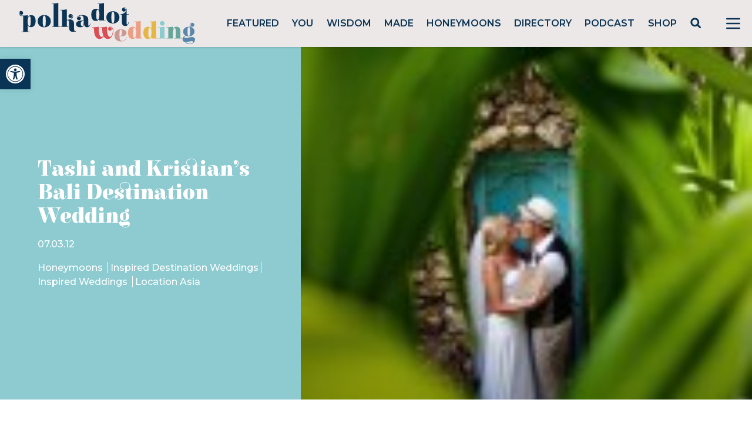

--- FILE ---
content_type: text/html; charset=utf-8
request_url: https://www.google.com/recaptcha/api2/anchor?ar=1&k=6LcQauMZAAAAADOdjzSRcxNyKJga20cWTdsZKu66&co=aHR0cHM6Ly9wb2xrYWRvdHdlZGRpbmcuY29tOjQ0Mw..&hl=en&v=PoyoqOPhxBO7pBk68S4YbpHZ&theme=light&size=normal&anchor-ms=20000&execute-ms=30000&cb=8xotjnpw89cs
body_size: 49285
content:
<!DOCTYPE HTML><html dir="ltr" lang="en"><head><meta http-equiv="Content-Type" content="text/html; charset=UTF-8">
<meta http-equiv="X-UA-Compatible" content="IE=edge">
<title>reCAPTCHA</title>
<style type="text/css">
/* cyrillic-ext */
@font-face {
  font-family: 'Roboto';
  font-style: normal;
  font-weight: 400;
  font-stretch: 100%;
  src: url(//fonts.gstatic.com/s/roboto/v48/KFO7CnqEu92Fr1ME7kSn66aGLdTylUAMa3GUBHMdazTgWw.woff2) format('woff2');
  unicode-range: U+0460-052F, U+1C80-1C8A, U+20B4, U+2DE0-2DFF, U+A640-A69F, U+FE2E-FE2F;
}
/* cyrillic */
@font-face {
  font-family: 'Roboto';
  font-style: normal;
  font-weight: 400;
  font-stretch: 100%;
  src: url(//fonts.gstatic.com/s/roboto/v48/KFO7CnqEu92Fr1ME7kSn66aGLdTylUAMa3iUBHMdazTgWw.woff2) format('woff2');
  unicode-range: U+0301, U+0400-045F, U+0490-0491, U+04B0-04B1, U+2116;
}
/* greek-ext */
@font-face {
  font-family: 'Roboto';
  font-style: normal;
  font-weight: 400;
  font-stretch: 100%;
  src: url(//fonts.gstatic.com/s/roboto/v48/KFO7CnqEu92Fr1ME7kSn66aGLdTylUAMa3CUBHMdazTgWw.woff2) format('woff2');
  unicode-range: U+1F00-1FFF;
}
/* greek */
@font-face {
  font-family: 'Roboto';
  font-style: normal;
  font-weight: 400;
  font-stretch: 100%;
  src: url(//fonts.gstatic.com/s/roboto/v48/KFO7CnqEu92Fr1ME7kSn66aGLdTylUAMa3-UBHMdazTgWw.woff2) format('woff2');
  unicode-range: U+0370-0377, U+037A-037F, U+0384-038A, U+038C, U+038E-03A1, U+03A3-03FF;
}
/* math */
@font-face {
  font-family: 'Roboto';
  font-style: normal;
  font-weight: 400;
  font-stretch: 100%;
  src: url(//fonts.gstatic.com/s/roboto/v48/KFO7CnqEu92Fr1ME7kSn66aGLdTylUAMawCUBHMdazTgWw.woff2) format('woff2');
  unicode-range: U+0302-0303, U+0305, U+0307-0308, U+0310, U+0312, U+0315, U+031A, U+0326-0327, U+032C, U+032F-0330, U+0332-0333, U+0338, U+033A, U+0346, U+034D, U+0391-03A1, U+03A3-03A9, U+03B1-03C9, U+03D1, U+03D5-03D6, U+03F0-03F1, U+03F4-03F5, U+2016-2017, U+2034-2038, U+203C, U+2040, U+2043, U+2047, U+2050, U+2057, U+205F, U+2070-2071, U+2074-208E, U+2090-209C, U+20D0-20DC, U+20E1, U+20E5-20EF, U+2100-2112, U+2114-2115, U+2117-2121, U+2123-214F, U+2190, U+2192, U+2194-21AE, U+21B0-21E5, U+21F1-21F2, U+21F4-2211, U+2213-2214, U+2216-22FF, U+2308-230B, U+2310, U+2319, U+231C-2321, U+2336-237A, U+237C, U+2395, U+239B-23B7, U+23D0, U+23DC-23E1, U+2474-2475, U+25AF, U+25B3, U+25B7, U+25BD, U+25C1, U+25CA, U+25CC, U+25FB, U+266D-266F, U+27C0-27FF, U+2900-2AFF, U+2B0E-2B11, U+2B30-2B4C, U+2BFE, U+3030, U+FF5B, U+FF5D, U+1D400-1D7FF, U+1EE00-1EEFF;
}
/* symbols */
@font-face {
  font-family: 'Roboto';
  font-style: normal;
  font-weight: 400;
  font-stretch: 100%;
  src: url(//fonts.gstatic.com/s/roboto/v48/KFO7CnqEu92Fr1ME7kSn66aGLdTylUAMaxKUBHMdazTgWw.woff2) format('woff2');
  unicode-range: U+0001-000C, U+000E-001F, U+007F-009F, U+20DD-20E0, U+20E2-20E4, U+2150-218F, U+2190, U+2192, U+2194-2199, U+21AF, U+21E6-21F0, U+21F3, U+2218-2219, U+2299, U+22C4-22C6, U+2300-243F, U+2440-244A, U+2460-24FF, U+25A0-27BF, U+2800-28FF, U+2921-2922, U+2981, U+29BF, U+29EB, U+2B00-2BFF, U+4DC0-4DFF, U+FFF9-FFFB, U+10140-1018E, U+10190-1019C, U+101A0, U+101D0-101FD, U+102E0-102FB, U+10E60-10E7E, U+1D2C0-1D2D3, U+1D2E0-1D37F, U+1F000-1F0FF, U+1F100-1F1AD, U+1F1E6-1F1FF, U+1F30D-1F30F, U+1F315, U+1F31C, U+1F31E, U+1F320-1F32C, U+1F336, U+1F378, U+1F37D, U+1F382, U+1F393-1F39F, U+1F3A7-1F3A8, U+1F3AC-1F3AF, U+1F3C2, U+1F3C4-1F3C6, U+1F3CA-1F3CE, U+1F3D4-1F3E0, U+1F3ED, U+1F3F1-1F3F3, U+1F3F5-1F3F7, U+1F408, U+1F415, U+1F41F, U+1F426, U+1F43F, U+1F441-1F442, U+1F444, U+1F446-1F449, U+1F44C-1F44E, U+1F453, U+1F46A, U+1F47D, U+1F4A3, U+1F4B0, U+1F4B3, U+1F4B9, U+1F4BB, U+1F4BF, U+1F4C8-1F4CB, U+1F4D6, U+1F4DA, U+1F4DF, U+1F4E3-1F4E6, U+1F4EA-1F4ED, U+1F4F7, U+1F4F9-1F4FB, U+1F4FD-1F4FE, U+1F503, U+1F507-1F50B, U+1F50D, U+1F512-1F513, U+1F53E-1F54A, U+1F54F-1F5FA, U+1F610, U+1F650-1F67F, U+1F687, U+1F68D, U+1F691, U+1F694, U+1F698, U+1F6AD, U+1F6B2, U+1F6B9-1F6BA, U+1F6BC, U+1F6C6-1F6CF, U+1F6D3-1F6D7, U+1F6E0-1F6EA, U+1F6F0-1F6F3, U+1F6F7-1F6FC, U+1F700-1F7FF, U+1F800-1F80B, U+1F810-1F847, U+1F850-1F859, U+1F860-1F887, U+1F890-1F8AD, U+1F8B0-1F8BB, U+1F8C0-1F8C1, U+1F900-1F90B, U+1F93B, U+1F946, U+1F984, U+1F996, U+1F9E9, U+1FA00-1FA6F, U+1FA70-1FA7C, U+1FA80-1FA89, U+1FA8F-1FAC6, U+1FACE-1FADC, U+1FADF-1FAE9, U+1FAF0-1FAF8, U+1FB00-1FBFF;
}
/* vietnamese */
@font-face {
  font-family: 'Roboto';
  font-style: normal;
  font-weight: 400;
  font-stretch: 100%;
  src: url(//fonts.gstatic.com/s/roboto/v48/KFO7CnqEu92Fr1ME7kSn66aGLdTylUAMa3OUBHMdazTgWw.woff2) format('woff2');
  unicode-range: U+0102-0103, U+0110-0111, U+0128-0129, U+0168-0169, U+01A0-01A1, U+01AF-01B0, U+0300-0301, U+0303-0304, U+0308-0309, U+0323, U+0329, U+1EA0-1EF9, U+20AB;
}
/* latin-ext */
@font-face {
  font-family: 'Roboto';
  font-style: normal;
  font-weight: 400;
  font-stretch: 100%;
  src: url(//fonts.gstatic.com/s/roboto/v48/KFO7CnqEu92Fr1ME7kSn66aGLdTylUAMa3KUBHMdazTgWw.woff2) format('woff2');
  unicode-range: U+0100-02BA, U+02BD-02C5, U+02C7-02CC, U+02CE-02D7, U+02DD-02FF, U+0304, U+0308, U+0329, U+1D00-1DBF, U+1E00-1E9F, U+1EF2-1EFF, U+2020, U+20A0-20AB, U+20AD-20C0, U+2113, U+2C60-2C7F, U+A720-A7FF;
}
/* latin */
@font-face {
  font-family: 'Roboto';
  font-style: normal;
  font-weight: 400;
  font-stretch: 100%;
  src: url(//fonts.gstatic.com/s/roboto/v48/KFO7CnqEu92Fr1ME7kSn66aGLdTylUAMa3yUBHMdazQ.woff2) format('woff2');
  unicode-range: U+0000-00FF, U+0131, U+0152-0153, U+02BB-02BC, U+02C6, U+02DA, U+02DC, U+0304, U+0308, U+0329, U+2000-206F, U+20AC, U+2122, U+2191, U+2193, U+2212, U+2215, U+FEFF, U+FFFD;
}
/* cyrillic-ext */
@font-face {
  font-family: 'Roboto';
  font-style: normal;
  font-weight: 500;
  font-stretch: 100%;
  src: url(//fonts.gstatic.com/s/roboto/v48/KFO7CnqEu92Fr1ME7kSn66aGLdTylUAMa3GUBHMdazTgWw.woff2) format('woff2');
  unicode-range: U+0460-052F, U+1C80-1C8A, U+20B4, U+2DE0-2DFF, U+A640-A69F, U+FE2E-FE2F;
}
/* cyrillic */
@font-face {
  font-family: 'Roboto';
  font-style: normal;
  font-weight: 500;
  font-stretch: 100%;
  src: url(//fonts.gstatic.com/s/roboto/v48/KFO7CnqEu92Fr1ME7kSn66aGLdTylUAMa3iUBHMdazTgWw.woff2) format('woff2');
  unicode-range: U+0301, U+0400-045F, U+0490-0491, U+04B0-04B1, U+2116;
}
/* greek-ext */
@font-face {
  font-family: 'Roboto';
  font-style: normal;
  font-weight: 500;
  font-stretch: 100%;
  src: url(//fonts.gstatic.com/s/roboto/v48/KFO7CnqEu92Fr1ME7kSn66aGLdTylUAMa3CUBHMdazTgWw.woff2) format('woff2');
  unicode-range: U+1F00-1FFF;
}
/* greek */
@font-face {
  font-family: 'Roboto';
  font-style: normal;
  font-weight: 500;
  font-stretch: 100%;
  src: url(//fonts.gstatic.com/s/roboto/v48/KFO7CnqEu92Fr1ME7kSn66aGLdTylUAMa3-UBHMdazTgWw.woff2) format('woff2');
  unicode-range: U+0370-0377, U+037A-037F, U+0384-038A, U+038C, U+038E-03A1, U+03A3-03FF;
}
/* math */
@font-face {
  font-family: 'Roboto';
  font-style: normal;
  font-weight: 500;
  font-stretch: 100%;
  src: url(//fonts.gstatic.com/s/roboto/v48/KFO7CnqEu92Fr1ME7kSn66aGLdTylUAMawCUBHMdazTgWw.woff2) format('woff2');
  unicode-range: U+0302-0303, U+0305, U+0307-0308, U+0310, U+0312, U+0315, U+031A, U+0326-0327, U+032C, U+032F-0330, U+0332-0333, U+0338, U+033A, U+0346, U+034D, U+0391-03A1, U+03A3-03A9, U+03B1-03C9, U+03D1, U+03D5-03D6, U+03F0-03F1, U+03F4-03F5, U+2016-2017, U+2034-2038, U+203C, U+2040, U+2043, U+2047, U+2050, U+2057, U+205F, U+2070-2071, U+2074-208E, U+2090-209C, U+20D0-20DC, U+20E1, U+20E5-20EF, U+2100-2112, U+2114-2115, U+2117-2121, U+2123-214F, U+2190, U+2192, U+2194-21AE, U+21B0-21E5, U+21F1-21F2, U+21F4-2211, U+2213-2214, U+2216-22FF, U+2308-230B, U+2310, U+2319, U+231C-2321, U+2336-237A, U+237C, U+2395, U+239B-23B7, U+23D0, U+23DC-23E1, U+2474-2475, U+25AF, U+25B3, U+25B7, U+25BD, U+25C1, U+25CA, U+25CC, U+25FB, U+266D-266F, U+27C0-27FF, U+2900-2AFF, U+2B0E-2B11, U+2B30-2B4C, U+2BFE, U+3030, U+FF5B, U+FF5D, U+1D400-1D7FF, U+1EE00-1EEFF;
}
/* symbols */
@font-face {
  font-family: 'Roboto';
  font-style: normal;
  font-weight: 500;
  font-stretch: 100%;
  src: url(//fonts.gstatic.com/s/roboto/v48/KFO7CnqEu92Fr1ME7kSn66aGLdTylUAMaxKUBHMdazTgWw.woff2) format('woff2');
  unicode-range: U+0001-000C, U+000E-001F, U+007F-009F, U+20DD-20E0, U+20E2-20E4, U+2150-218F, U+2190, U+2192, U+2194-2199, U+21AF, U+21E6-21F0, U+21F3, U+2218-2219, U+2299, U+22C4-22C6, U+2300-243F, U+2440-244A, U+2460-24FF, U+25A0-27BF, U+2800-28FF, U+2921-2922, U+2981, U+29BF, U+29EB, U+2B00-2BFF, U+4DC0-4DFF, U+FFF9-FFFB, U+10140-1018E, U+10190-1019C, U+101A0, U+101D0-101FD, U+102E0-102FB, U+10E60-10E7E, U+1D2C0-1D2D3, U+1D2E0-1D37F, U+1F000-1F0FF, U+1F100-1F1AD, U+1F1E6-1F1FF, U+1F30D-1F30F, U+1F315, U+1F31C, U+1F31E, U+1F320-1F32C, U+1F336, U+1F378, U+1F37D, U+1F382, U+1F393-1F39F, U+1F3A7-1F3A8, U+1F3AC-1F3AF, U+1F3C2, U+1F3C4-1F3C6, U+1F3CA-1F3CE, U+1F3D4-1F3E0, U+1F3ED, U+1F3F1-1F3F3, U+1F3F5-1F3F7, U+1F408, U+1F415, U+1F41F, U+1F426, U+1F43F, U+1F441-1F442, U+1F444, U+1F446-1F449, U+1F44C-1F44E, U+1F453, U+1F46A, U+1F47D, U+1F4A3, U+1F4B0, U+1F4B3, U+1F4B9, U+1F4BB, U+1F4BF, U+1F4C8-1F4CB, U+1F4D6, U+1F4DA, U+1F4DF, U+1F4E3-1F4E6, U+1F4EA-1F4ED, U+1F4F7, U+1F4F9-1F4FB, U+1F4FD-1F4FE, U+1F503, U+1F507-1F50B, U+1F50D, U+1F512-1F513, U+1F53E-1F54A, U+1F54F-1F5FA, U+1F610, U+1F650-1F67F, U+1F687, U+1F68D, U+1F691, U+1F694, U+1F698, U+1F6AD, U+1F6B2, U+1F6B9-1F6BA, U+1F6BC, U+1F6C6-1F6CF, U+1F6D3-1F6D7, U+1F6E0-1F6EA, U+1F6F0-1F6F3, U+1F6F7-1F6FC, U+1F700-1F7FF, U+1F800-1F80B, U+1F810-1F847, U+1F850-1F859, U+1F860-1F887, U+1F890-1F8AD, U+1F8B0-1F8BB, U+1F8C0-1F8C1, U+1F900-1F90B, U+1F93B, U+1F946, U+1F984, U+1F996, U+1F9E9, U+1FA00-1FA6F, U+1FA70-1FA7C, U+1FA80-1FA89, U+1FA8F-1FAC6, U+1FACE-1FADC, U+1FADF-1FAE9, U+1FAF0-1FAF8, U+1FB00-1FBFF;
}
/* vietnamese */
@font-face {
  font-family: 'Roboto';
  font-style: normal;
  font-weight: 500;
  font-stretch: 100%;
  src: url(//fonts.gstatic.com/s/roboto/v48/KFO7CnqEu92Fr1ME7kSn66aGLdTylUAMa3OUBHMdazTgWw.woff2) format('woff2');
  unicode-range: U+0102-0103, U+0110-0111, U+0128-0129, U+0168-0169, U+01A0-01A1, U+01AF-01B0, U+0300-0301, U+0303-0304, U+0308-0309, U+0323, U+0329, U+1EA0-1EF9, U+20AB;
}
/* latin-ext */
@font-face {
  font-family: 'Roboto';
  font-style: normal;
  font-weight: 500;
  font-stretch: 100%;
  src: url(//fonts.gstatic.com/s/roboto/v48/KFO7CnqEu92Fr1ME7kSn66aGLdTylUAMa3KUBHMdazTgWw.woff2) format('woff2');
  unicode-range: U+0100-02BA, U+02BD-02C5, U+02C7-02CC, U+02CE-02D7, U+02DD-02FF, U+0304, U+0308, U+0329, U+1D00-1DBF, U+1E00-1E9F, U+1EF2-1EFF, U+2020, U+20A0-20AB, U+20AD-20C0, U+2113, U+2C60-2C7F, U+A720-A7FF;
}
/* latin */
@font-face {
  font-family: 'Roboto';
  font-style: normal;
  font-weight: 500;
  font-stretch: 100%;
  src: url(//fonts.gstatic.com/s/roboto/v48/KFO7CnqEu92Fr1ME7kSn66aGLdTylUAMa3yUBHMdazQ.woff2) format('woff2');
  unicode-range: U+0000-00FF, U+0131, U+0152-0153, U+02BB-02BC, U+02C6, U+02DA, U+02DC, U+0304, U+0308, U+0329, U+2000-206F, U+20AC, U+2122, U+2191, U+2193, U+2212, U+2215, U+FEFF, U+FFFD;
}
/* cyrillic-ext */
@font-face {
  font-family: 'Roboto';
  font-style: normal;
  font-weight: 900;
  font-stretch: 100%;
  src: url(//fonts.gstatic.com/s/roboto/v48/KFO7CnqEu92Fr1ME7kSn66aGLdTylUAMa3GUBHMdazTgWw.woff2) format('woff2');
  unicode-range: U+0460-052F, U+1C80-1C8A, U+20B4, U+2DE0-2DFF, U+A640-A69F, U+FE2E-FE2F;
}
/* cyrillic */
@font-face {
  font-family: 'Roboto';
  font-style: normal;
  font-weight: 900;
  font-stretch: 100%;
  src: url(//fonts.gstatic.com/s/roboto/v48/KFO7CnqEu92Fr1ME7kSn66aGLdTylUAMa3iUBHMdazTgWw.woff2) format('woff2');
  unicode-range: U+0301, U+0400-045F, U+0490-0491, U+04B0-04B1, U+2116;
}
/* greek-ext */
@font-face {
  font-family: 'Roboto';
  font-style: normal;
  font-weight: 900;
  font-stretch: 100%;
  src: url(//fonts.gstatic.com/s/roboto/v48/KFO7CnqEu92Fr1ME7kSn66aGLdTylUAMa3CUBHMdazTgWw.woff2) format('woff2');
  unicode-range: U+1F00-1FFF;
}
/* greek */
@font-face {
  font-family: 'Roboto';
  font-style: normal;
  font-weight: 900;
  font-stretch: 100%;
  src: url(//fonts.gstatic.com/s/roboto/v48/KFO7CnqEu92Fr1ME7kSn66aGLdTylUAMa3-UBHMdazTgWw.woff2) format('woff2');
  unicode-range: U+0370-0377, U+037A-037F, U+0384-038A, U+038C, U+038E-03A1, U+03A3-03FF;
}
/* math */
@font-face {
  font-family: 'Roboto';
  font-style: normal;
  font-weight: 900;
  font-stretch: 100%;
  src: url(//fonts.gstatic.com/s/roboto/v48/KFO7CnqEu92Fr1ME7kSn66aGLdTylUAMawCUBHMdazTgWw.woff2) format('woff2');
  unicode-range: U+0302-0303, U+0305, U+0307-0308, U+0310, U+0312, U+0315, U+031A, U+0326-0327, U+032C, U+032F-0330, U+0332-0333, U+0338, U+033A, U+0346, U+034D, U+0391-03A1, U+03A3-03A9, U+03B1-03C9, U+03D1, U+03D5-03D6, U+03F0-03F1, U+03F4-03F5, U+2016-2017, U+2034-2038, U+203C, U+2040, U+2043, U+2047, U+2050, U+2057, U+205F, U+2070-2071, U+2074-208E, U+2090-209C, U+20D0-20DC, U+20E1, U+20E5-20EF, U+2100-2112, U+2114-2115, U+2117-2121, U+2123-214F, U+2190, U+2192, U+2194-21AE, U+21B0-21E5, U+21F1-21F2, U+21F4-2211, U+2213-2214, U+2216-22FF, U+2308-230B, U+2310, U+2319, U+231C-2321, U+2336-237A, U+237C, U+2395, U+239B-23B7, U+23D0, U+23DC-23E1, U+2474-2475, U+25AF, U+25B3, U+25B7, U+25BD, U+25C1, U+25CA, U+25CC, U+25FB, U+266D-266F, U+27C0-27FF, U+2900-2AFF, U+2B0E-2B11, U+2B30-2B4C, U+2BFE, U+3030, U+FF5B, U+FF5D, U+1D400-1D7FF, U+1EE00-1EEFF;
}
/* symbols */
@font-face {
  font-family: 'Roboto';
  font-style: normal;
  font-weight: 900;
  font-stretch: 100%;
  src: url(//fonts.gstatic.com/s/roboto/v48/KFO7CnqEu92Fr1ME7kSn66aGLdTylUAMaxKUBHMdazTgWw.woff2) format('woff2');
  unicode-range: U+0001-000C, U+000E-001F, U+007F-009F, U+20DD-20E0, U+20E2-20E4, U+2150-218F, U+2190, U+2192, U+2194-2199, U+21AF, U+21E6-21F0, U+21F3, U+2218-2219, U+2299, U+22C4-22C6, U+2300-243F, U+2440-244A, U+2460-24FF, U+25A0-27BF, U+2800-28FF, U+2921-2922, U+2981, U+29BF, U+29EB, U+2B00-2BFF, U+4DC0-4DFF, U+FFF9-FFFB, U+10140-1018E, U+10190-1019C, U+101A0, U+101D0-101FD, U+102E0-102FB, U+10E60-10E7E, U+1D2C0-1D2D3, U+1D2E0-1D37F, U+1F000-1F0FF, U+1F100-1F1AD, U+1F1E6-1F1FF, U+1F30D-1F30F, U+1F315, U+1F31C, U+1F31E, U+1F320-1F32C, U+1F336, U+1F378, U+1F37D, U+1F382, U+1F393-1F39F, U+1F3A7-1F3A8, U+1F3AC-1F3AF, U+1F3C2, U+1F3C4-1F3C6, U+1F3CA-1F3CE, U+1F3D4-1F3E0, U+1F3ED, U+1F3F1-1F3F3, U+1F3F5-1F3F7, U+1F408, U+1F415, U+1F41F, U+1F426, U+1F43F, U+1F441-1F442, U+1F444, U+1F446-1F449, U+1F44C-1F44E, U+1F453, U+1F46A, U+1F47D, U+1F4A3, U+1F4B0, U+1F4B3, U+1F4B9, U+1F4BB, U+1F4BF, U+1F4C8-1F4CB, U+1F4D6, U+1F4DA, U+1F4DF, U+1F4E3-1F4E6, U+1F4EA-1F4ED, U+1F4F7, U+1F4F9-1F4FB, U+1F4FD-1F4FE, U+1F503, U+1F507-1F50B, U+1F50D, U+1F512-1F513, U+1F53E-1F54A, U+1F54F-1F5FA, U+1F610, U+1F650-1F67F, U+1F687, U+1F68D, U+1F691, U+1F694, U+1F698, U+1F6AD, U+1F6B2, U+1F6B9-1F6BA, U+1F6BC, U+1F6C6-1F6CF, U+1F6D3-1F6D7, U+1F6E0-1F6EA, U+1F6F0-1F6F3, U+1F6F7-1F6FC, U+1F700-1F7FF, U+1F800-1F80B, U+1F810-1F847, U+1F850-1F859, U+1F860-1F887, U+1F890-1F8AD, U+1F8B0-1F8BB, U+1F8C0-1F8C1, U+1F900-1F90B, U+1F93B, U+1F946, U+1F984, U+1F996, U+1F9E9, U+1FA00-1FA6F, U+1FA70-1FA7C, U+1FA80-1FA89, U+1FA8F-1FAC6, U+1FACE-1FADC, U+1FADF-1FAE9, U+1FAF0-1FAF8, U+1FB00-1FBFF;
}
/* vietnamese */
@font-face {
  font-family: 'Roboto';
  font-style: normal;
  font-weight: 900;
  font-stretch: 100%;
  src: url(//fonts.gstatic.com/s/roboto/v48/KFO7CnqEu92Fr1ME7kSn66aGLdTylUAMa3OUBHMdazTgWw.woff2) format('woff2');
  unicode-range: U+0102-0103, U+0110-0111, U+0128-0129, U+0168-0169, U+01A0-01A1, U+01AF-01B0, U+0300-0301, U+0303-0304, U+0308-0309, U+0323, U+0329, U+1EA0-1EF9, U+20AB;
}
/* latin-ext */
@font-face {
  font-family: 'Roboto';
  font-style: normal;
  font-weight: 900;
  font-stretch: 100%;
  src: url(//fonts.gstatic.com/s/roboto/v48/KFO7CnqEu92Fr1ME7kSn66aGLdTylUAMa3KUBHMdazTgWw.woff2) format('woff2');
  unicode-range: U+0100-02BA, U+02BD-02C5, U+02C7-02CC, U+02CE-02D7, U+02DD-02FF, U+0304, U+0308, U+0329, U+1D00-1DBF, U+1E00-1E9F, U+1EF2-1EFF, U+2020, U+20A0-20AB, U+20AD-20C0, U+2113, U+2C60-2C7F, U+A720-A7FF;
}
/* latin */
@font-face {
  font-family: 'Roboto';
  font-style: normal;
  font-weight: 900;
  font-stretch: 100%;
  src: url(//fonts.gstatic.com/s/roboto/v48/KFO7CnqEu92Fr1ME7kSn66aGLdTylUAMa3yUBHMdazQ.woff2) format('woff2');
  unicode-range: U+0000-00FF, U+0131, U+0152-0153, U+02BB-02BC, U+02C6, U+02DA, U+02DC, U+0304, U+0308, U+0329, U+2000-206F, U+20AC, U+2122, U+2191, U+2193, U+2212, U+2215, U+FEFF, U+FFFD;
}

</style>
<link rel="stylesheet" type="text/css" href="https://www.gstatic.com/recaptcha/releases/PoyoqOPhxBO7pBk68S4YbpHZ/styles__ltr.css">
<script nonce="dCYHhRnkzF7VNqFQxPUw-w" type="text/javascript">window['__recaptcha_api'] = 'https://www.google.com/recaptcha/api2/';</script>
<script type="text/javascript" src="https://www.gstatic.com/recaptcha/releases/PoyoqOPhxBO7pBk68S4YbpHZ/recaptcha__en.js" nonce="dCYHhRnkzF7VNqFQxPUw-w">
      
    </script></head>
<body><div id="rc-anchor-alert" class="rc-anchor-alert"></div>
<input type="hidden" id="recaptcha-token" value="[base64]">
<script type="text/javascript" nonce="dCYHhRnkzF7VNqFQxPUw-w">
      recaptcha.anchor.Main.init("[\x22ainput\x22,[\x22bgdata\x22,\x22\x22,\[base64]/[base64]/[base64]/KE4oMTI0LHYsdi5HKSxMWihsLHYpKTpOKDEyNCx2LGwpLFYpLHYpLFQpKSxGKDE3MSx2KX0scjc9ZnVuY3Rpb24obCl7cmV0dXJuIGx9LEM9ZnVuY3Rpb24obCxWLHYpe04odixsLFYpLFZbYWtdPTI3OTZ9LG49ZnVuY3Rpb24obCxWKXtWLlg9KChWLlg/[base64]/[base64]/[base64]/[base64]/[base64]/[base64]/[base64]/[base64]/[base64]/[base64]/[base64]\\u003d\x22,\[base64]\x22,\x22N8KLwr0kw7Uowpk5GsKzcjkJwr3DmMKxw5XCulHDvMK1wqg6w5gGSX0KwoQVNGVgRMKBwpHDqTrCpMO4IcOdwpx3wojDnwJKwpfDmMKQwpJ7KcOITcKWwrxzw4DDvsKGGcKsHwgew4Alwr/Ch8OlHMOgwofCicKGwrHCmwYiOMKGw4gWRTpnwqzCiQ3DtgTCr8KnWE7CujrCncKsCileWiQfcMKmw7xhwrVyEhPDsVVVw5XChhlkwrDCtgbDvsOTdw57wpoaQ0wmw4xjesKVfsKjw7F2AsO1MDrCv3B6LBHDs8OaEcK8WkQPQAzDscOPO3/Cs2LCgXbDtngtwrLDo8OxdMOIw5DDgcOhw6XDtFQuw6XCnTbDsCPCqx1zw6sjw6zDrMO7wqPDq8OLQcKaw6TDk8OrwrzDv1JGaAnCu8KwSsOVwo9xUGZpw7hdF0TDmsOGw6jDlsO3DUTCkAPDpnDClsOWwrAYQBzDnMOVw7xWw6fDk04ZFMK9w6EZFQPDollQwq/Cs8O8K8KSRcK+w5YBQ8OKw4XDt8O0w7Z4csKfw7bDjxhoYMKtwqDCmnDCoMKQWUdOZ8OREsK+w4t7PcKzwpojY3oiw7sSwq07w4/[base64]/DsyfDlGTCgF8oJMOFO8KBw4TDuMKpVinDj8KKUkjDqcOPFMOsDj4/B8OAwpDDosK8wrrCvnDDkcOHDcKHw5zDmsKpb8K4McK2w6VvE3MWw7fCoEHCq8O1eVbDnWvCj349w7zDkC1BEMKVwozCo0DCmQ5rw7gBwrPCh3DCgwLDhWjDrMKOBsOXw6VRfsOBOUjDtMO5w6/DrHg1PMOQworDnXLCjn14A8KHYkvDkMKJfD7CrSzDiMKyK8O6wqRfJT3CuzDCnipLw6/DgkXDmMOEwoYQHxRbWgxkKB4DF8Okw4spWULDl8OFw7HDssOTw6LDs0/[base64]/CvsOYw6Rgwpx5ZCLDssOHM1TCqHR3wolTRcK1wqjCvcKuw7TDtcOYw5AHwoQHw5nDqMK/dsKvw5zDrFBLYlbCrMO4wpdsw4kwwr8fwrLCvmdOQClrDm5maMOFK8One8KpwrXCgcKUcMOcw6BTwpVzw5geDS/Dqz8fVyvCoDHCq8KqwqPCvVtidMOBw4vCrcKZfsOvw47Cimhpw6bCmmI6wpJRCcKRPXLCs1djasODDcK6LsKLw7UUwqsyWsOow6fCq8O1GW7DsMKlw67CrsKmw5VywoUcfUs9wp7DoEMpFMK7fMKJUcO8wrc/aw7CoX5kM0x1wp3CpsKDw5hASMK/[base64]/Dm8KSNcO0w4Fcw7JVJXE9XMKsQMO/w6DDsMOaFsKHwr5JwqbDkzPCuMOWw7zCqQNJw5MTwr/Ds8KiHTEoCcOcfcKFccOOw4klw4gsKgTDnUQndsKFwqEtwoLDjxXCqQDDmTfCpcOZwq/CscO4QTMpbMORw4TCs8Ozw5vCh8OIc1HCmHjChcORZ8KCw4J3wrTCusOHwqcBw7AOYhU6wqrCmsO2O8KVw6YdwpzCiiXCqz/[base64]/[base64]/DmwvDm0Rgw6IDUMO/wqEWw7olU33CmcO0I8Kyw6vCjGnDrBgnwqzDj23DvljCr8O4w6bCpxkeZXXDksOOwrNcw498EMKsHEvCpMKjwpvDrR8UMFzDs8Odw5pcOXfCqcOhwoddw4/DpcOXeXF6X8Ojw5RxwqjCkcO9J8KMw6LCmcKWw5RkcXBpwoDCtxPCgMKUwoLCpsK5OsOywqzCqRdWw6bCq3Q0w4LCiVINwrwawqvDtFQawpFgw6/CoMONRz/DgQTCrQHCsys2w5fDuGnCvT7DhUfCkcKzw6rCv3YZccKBwrPDoxBSwpbDl0bDuXjDsMKnbMK4YW3DkMOew6vDszzDlB0vwr5AwrjDrMKQMcKAXcOcWMOnwqpAw51Awq8Swow4w6PDk3XDncO6wrPCt8KOwofDlMOaw4kRBi/[base64]/DoQzDhMOCWSTCjzRtH0EDw7o7woLCgMOnZQ9nw4MiS0oMXH8pPhDDpsKfwpHDuWbDqFEWIBBDw7bCt2vDsF/DnMK4BXnDg8KoYSvCmMKxHggvAh1dAilCOUPDvilRwrZOwq4XNsOHRsK5wqjDtg8IGcOAWCHCn8O1wo/DnMObwonDmsKzw7nDrxzCt8KJLcKcwqRow4TChnHDtF7Do0wiw51QacORTm7CksO0w7oWRMKbCR/CtR8lw6jDiMObTsKuwqdhBcO+wqF1VcOow5QUBsKpPcOHYAZLwq7DmiTCq8OkdMKww7HCjMOUwoZNw63ChGrCjcOMw5XCmhzDnsKUwqgtw6TDpxFFw4BxB3bDk8OBwr/Chmk5JsOBSMOxBCBWGUXDgcKVw6rCusKiwpF6w5LDgsO+bWFqwrHCuXjCp8KDwrcjTcKnwojDscOZdQXDtsKfWHPCnWd9wqbDuQA9w4FPw4h2w5M5w4LDrMOKAcK4w59ccwsRXsOvw6dTwo8WSDR/G0jDrlPCrStWw6/[base64]/[base64]/w5JNEcKgLMOmw4bCi0psK8Kuw6UDLsOVwplOwptSJHB2w6TCosObwq47ecKKw5nDkwBfQcOEw4cHB8KQwrlxKMO+wrXCjkbDm8OgT8OTJX3DsyILw5DCmUbDlEo/w7xxZlJtXxZ7w7RqejNYw6rDsw1hGcOyHcKgFyMLNjrDgcK2wr1BwrnDh2Nawo/CoippNMK/VMKySHvCqnHDncKvGcKfwo3Dq8KFMcK2csOsMxcEwrAvw6PCjHltc8Onw7NvwqzCk8KCChPDrcOXwpFRI2XDigdvw7XDmV/DkcOrecO6dsOBa8OEKzHDuW84E8OtRMOpwrbDj2BwKMKHwpRuAQ7CkcKDwpfDu8OeS1U9wrrCoQzDviMTwpUIw78cwqTClzY6w5giwp1Mw7rDn8KJwpFHHQ90P3UqLlLCgkzCrcOxwoVjw7xrBcOVwpZhdQ9Zw5sMw6/[base64]/DjHXClRDCncO+w5d9LgMEw6BTbcKuYsKfw67ChF3CjirCnCvDjMOQw6/DgsKYWsOiE8Ovw4hFwr81RnBqX8OkEsKEwo41Sg1qIFJ8b8KBLyp8dT3ChMKvwosTw4gdPRTDo8OhX8OYDsK+w7vDq8KWMDVow6vDqFdWwpYeFsKGVcOxwp/CjVXCisOFXcKPwoRCaiHDs8OZw6dlwpFEw67ChsO2TsKJaA1/[base64]/[base64]/CiMKAwrp/QsO7PV58cGAMw7vDssOzfcKww5bDpzJVT3bCrGQAw5VAw4DCiW1uZhFLwqPCjyQAX2U9E8OTDMO7w5kXw6XDtCnDlm5pw7HDpzN0w4DCrCpHEcKIwocBwpPDrcOLwp/Cp8KEccKpw4HCil5cw7pWw6k/XcKdKMODwpURS8KQwoIHwoRCXsKIwpJ7OzHDq8KNwpl7w41nHcKzLMONwrrCuMOzazRNUg/CuRjCpwLDnsKfV8OkwpzCn8O1AxAjDQ7CnygjJR90EsKww5QGwrQWbU8AIsOAwqslW8OxwrdUWcO4w7Q6w7DCh3rCrllYGcKFw5HCpsKAw6XDj8Oaw4zDlMKkw5/[base64]/cQhIw4XCtMOGwoMXwrfDmsKFw5vDt3Y5c2zCilQGw7PDgsKhBiDCmcKNUsK/[base64]/Cu8K0w4nDgMKdw57CkAESIcODHSHDhhRlw4HCncOMbsOlw6TDoQ7DqsKnwpJUJ8KKwpLDqcOYRycrV8KWwqXCklgEf2gyw5fDqMK2w65LZC/Cu8Osw7zDhMOyw7bCjzUcw51ew5zDpSLDs8OgOlFIHV4ewqFmZ8K3w4lWIXfDscKwwpfDlhQPQ8K2YsKrwqcqw7pHKMKQMWLCnjU3UcOow5AawrUzTGFIw4ccK33CsjLCncKyw61KVsKFUF3DqcOOw6LCvB/CjcOXwoXCv8OpRcOuK3HCgcKJw4PCrxstTGPDsE7Dh2fDvMK5bnZ5RcOJCsOXM3gbLyomw5pvexPCp0BxIVNoIsO2c3vCk8Omwr3DuzE/JMOOVBzCjzHDssKXG0xxwp9tN1HCk1Aiw7vDnjzDkMKIUT3Ds8Odw583HcOzJ8ORY3PClQsPwp7CmyjCoMK7w5HDhcKpNH9NwrV/[base64]/CsQMLClUgwrjDhGbCpjHDg1gqWSVtwrbCngvDhcKHw4gjw5YgRlMswq0nNWEvOMOTw7xkw4Mbw5NzwrzDjsKtwonDtBbDtg7DhsKoTxx3SEDDhcOLwqXCshPCoQd5IA3DqcOeb8OJw4d8bsKBw6vDrsKUMsKbVMOAwqwGw59Fw59swq/CuQ/CqlsVHsKpw5Mlwq45BQlDw51+w7bDu8Kww4fCgFpkZ8Kqw7/[base64]/ChicHZcOeV8KbAcOUwpxIZcOzw7XCqzpREAUCBcOLWcKkwqIINxTCq2I4dcK+wo3Cl23CiCNRwr3CiFvCvMKJwrXDjDJjdkB5LMKcwpkrG8KswpbDlcO+w4TDiCM/wosubkAtAMONw5DDqEIvVsOjwo7CsHM7BXjCgCM0ecO5CsKidBHDncOodsK+wpZGwpnDnSnDgx9YOTZ1K2LCt8OGElfDrsKJO8KLDUtvN8KRw451R8Kyw4Maw7zDmj/CiMKHd0/CtTDDkF7Dt8KGw5lVUcOUwpLDl8O3aMOVw73Dj8KTwrAawoPCpMOhMjlpw6/[base64]/CnnvCn8O0NMOww7rCrBLDoMOuwrMew4QLw4NIZ8KUBj/CtMOxw7HCjcOVwqs0w5wOGjfCg1UgQsOPw43CsWnDjMObR8OvRsKOw5tWw5rDgifDsFZZCsKKTcOGL2tqB8K+UcOIwoFdFsOCWnDDpsKrw5LDnMKyZn/DvGEGUMOFDX3Dj8KJw6cxw65bDxgrZ8KKDsKbw6bDtMOPw4jCn8OUw5HCkGfDo8KBwqNEWjPDj3/Ct8KGL8OAw5jDgCFkw6PCsWsSwrDDowvCsw8rAsOGwoQwwrdPwpnCqcOdw6zCl0h/RwzDpMOCXmdLJ8OYw6lrTDPCnMKYw6PCnF9BwrYrJ2ZAwoUqw6LDusKrwrlYw5fCh8KywoQywpUCw4wcHV3Dt0lrLkAew5UlXCxrHsK6w6TDozBmQk0VwpTDg8KpFQkDNHg9w6nDhsKbw6bDtMO/[base64]/DmcKbfmZkwrvDr8Kqw4gww7nCk0XCr8ORw59LwoN2w7zDosOTw7UzTB/DuHgpwqMXw5LCr8OcwplPMipowqBNwq/DoQDClsK/[base64]/Djn/[base64]/[base64]/DisOpwqhvDMK1wrzDviEyZsKKw7g7w5cow5M7wqxvSMK+PsO1AcOWcRInYxh9eH/CqgXDk8KiNcODwqkMcig9EcOvwrXDsATDilhBWcK5w7DCmcO/woLDssKLM8ODw5PDsS/Ch8OmwrHCvDYBO8Onw5BvwpY1wo5PwqZPwpVZwoB+Jxt7PMKoZcKGw7NqSMK6w7fCqcKqwrbDo8K1B8OtLEXDtsOBVTFGdcOYJjrDtMO4bcOVH1gkCMOSDyEKwqXDvBwoT8K4w4Msw7/Ch8KIwqjCq8KSw47CoQbCjwXClsK1BRkXXCYUwrvClGjDt3DCsTHChMKHw4JewqY8w452cm5TeEHCtAcjwqFIw5dxw6/DmCrDuCTDs8OvFEVywqPDvMOGwrvDnQPCvcKaCcOqw51Dw6AnVCgvW8Opw6TChsOrwojCh8OxPsOVRE7CjBB0w6PCvMOKPsO1wrNowr8FJ8OBw6ckXEHCv8O3wop3TsKbGQjCo8OKCXgsdWEeQGTCo15/MmPDhsKfDX1yXcObSMKCw7TCuDzDvMOLwrQBw5jCl0/ChsKvKX7CvcKeesKWKVXCn3nCnW1ywr5kw7p6wovCmUTClsK+flTCn8OvAmPDnivCl20lw5fDpCM4wp01w6/[base64]/CvjvDnT1kw7DDpwnDncK/w55FFcKDwpnDsjnClkvDtsO9wrYQWRgtw48CwoErWcOdHcOZwobCoijCtUXCpcOceiRzKMK3wpDCpMKlwqbDqcKoeSoWQV3DjQ/[base64]/ClmxVw7pLUwXDt8KWw5jDo13DmMOrwq55w60yJQzCgm0dLnjDjyjDp8KjHcOncMK/w4PDvsKhwpwtP8Kfwr50WBfCu8KgPFDCpAFuBXjDpMOmw5fDtMO/wrFTwrTCkMK9wqR7w6lMwrMXw53DsH97wr4Ww4wUw6w9PMKATMKRNcKnw7xlMcKewpNDQcONw5ccwqBzwro/wqfCh8OCJcK7wrDCsxRPwpB0w6QKXxZTw47DpMKbwpvDliLCmsOZGcKaw7o/J8OUwqV5XVHCrcOGwoTClCfCmcKZA8OYw5DDuRnCkMKywqApwqjDkSdzTwUTQ8OtwqoCwq7CicK/cMOIwoXCr8KhwpvCi8OLMwE7P8KKV8K7cwA0PGzCtycNwphKClDDjsO7SsO6dsOYwqIgwqnDp2N6w6zCksKiSMOfLwzDlMKUwrteURrCicKUaUdVwo5VXcOvw7gFw47CqR3CqyjDnUXDk8OSOsKPwpnDnjnDnMKpwpHDkxBVLsKfKsKNw4rDkUXDm8KOS8K/worCrcKVIllfwrHDjlfDhBPCtExfWMK/X3NvN8Kaw6bCp8OiRWvCoR7DvirCrMO6w5t1wpAgV8KHw6nDvsO3w5s5w4RHGsOMJGw2wqchVmbDn8OafMO7w5/CuEwjMCHDuiDDgsKVw6bCvsOlwrPDmAwmw5LDpRjCiMKuw5Yowr/[base64]/Du8OuenY+GMKiwqp5wpYnw4/DusKyGSnCpkJKcsKeAzrCicObExjCusKOBcK7w70Pwr7DuhnCgUjCnTbDkXfCt0bDlMKKHCdQw6VYw6YiHMK4esORPwlTZxnClQLClTXDuEXDv0/DmMOzw4IMwpPCjMOuGUrDn2nCjcKkH3fCk0zDh8Ouw4cZUsOCB3EKw6PCkkXDvA/Dr8KAU8O9wrXDlXsbXFvCoCvDiVbCnTUCVC3CnMOAwq06w6bDhMOkVj/CvhNeGXfDtsK+w4HDs2rDlMKGGRnDgcKRJ2YVwpZ/[base64]/DoH/Dt3wcw4sJcXjDucO3wpvDrnbDt8KPccKkw48vDgN5Hz/[base64]/DuRjDusKHQMOeKcOJwpPCqnsHZgJzwodhNsKAw7MCI8O7w7nDgkDClggsw7bDiEBvw6pkCiNMw67CtcKyLkHDucKCSsO6ZcKiLsOZw7vCjifDjMKlBcK9GVjDjH/DnsOew4/CgTZEbMOgwppJM0hnXwnDrTMzXsOmw6QHw4NYREbCij/CtFJjw4ppworDnMKQwprDh8OdfSR/wqtEWsOBaQsJTwLCmWx8YwhPwrAKeEthXUsvWVYVAiEbwqhALXDDsMOrEMOyw6TDt1XDscKnBcO+fCxIwpzDk8ODHzoOwr4VVcKww4fCuifDusKgdAzCrsK3w7DDs8OCw4AYwrDCgMOfX0ATw4TCs0jDggXCik8gZRotYi01wpzCn8OHwrwYwrLDsMK/dVjCvsKhShnDqEnCgivCoBNKw5Vuw6TDrB5ww6zCgTVkGWTCgAYXFEvDlxMPw4fCucOvNsO7wpLDscKVC8K3LsKhw4V8w5FMwrDCiiLCjhUWwpTCuA9cwrrClxjDhMOkGcOBYm1MRcOMGhU+woHClMO0w6t8bcKMUDXCiS7DnjHCrcKwFBUNTsO9w4PDkybCvcO/[base64]/DrkZswoTCk8KwQcO0WsO0w6PDiBzCrlZcw7vDgcKGJxLDhGUmRzbCo0MrJCRRZ1jCnmZewrw0wp0LVwZZw6lGPMKzZcKsLsOMwr/Ch8KEwo3ChDHCsB5uw79Rw50RCCHCghbCh3w0NsOGwr8uflPCrMOKI8KcecKNB8KaScOkwoPDp1TCtl3DkERAOsKgQMOpL8OWw6ZUPERYwqkCRRhfWMOwZSojNcKIZEcAw7DCgjYgGUp8KMOPwoo/[base64]/ChH/[base64]/ChMKYA8KHOcOLVFPDqXnDhMOMw5TDqUEBwpEFw5TDpsK8w7ZUwrDCtMKucMKHfMK/FcKrT3nDn3J1wqLCq35TdSvCuMKsdmFAIsOvasKowqtBG2rCl8KONcOfNhHDslXCscK/[base64]/Di8OBecKHw6l+w6VeHsOOw6MNwrjClTQNGnwxw5Jlwr1aCg9XecOiwpfDkMKBw47Dn3PDhzwUd8ODR8KGE8Osw7/CgcKGDE3Dg28REQPDusOgG8O0JnwrS8OyPXjDksOdCcKYwofCrsOUGcKtw4DDhVjDpgbCthjCpsO2w6/DuMK+IHU8OHRqMwzCg8Ocw5nCvcKSwqzCscOTHcKSUzExMFUQw488ecOicRbDk8K8w5oOw6/CkAM9wofCpcOswozCmnvCjMOAw4PDsMKuw6BOwoQ/L8OFwrHDvsKDEcOZLsOcwpXCtMObOnPCrG/Dr3nCvMKWw68mLxlYJ8OUw78GDMKUw6/Dk8KCTCLCpcKPfMOOwqjClMOcUcOkGSwGGQrCucOvT8KJTm51w5XCrQkYHsO1Oi1uwq/[base64]/wojCnsKEQHZjWsK1dyF6wr/DvsKUwo3CjMKUB8OfHTdYVhN3cGtvYcOAUsK1wrbCncKGwr0Ow7/[base64]/DqSnDoGvCjGDCmMK1w4cgLjHDrT3CpS/CmcORRcOqw5EkwrY9W8OAa0Frwp5QenkJwqXCmMOVWsKHKAHCuHDCj8Olw7PCsWx8w4TDqlrDqwMaHhPClG86YTHDjsOEN8OKw6wkw5Ezw78hXW5EDm7DksKbwrLCsT8Aw5jCvSHChBDDs8Kjwp04AmsieMK2w4vDksOQdMK3w7JWwpAgw7xzJMK/wo08w5E2wpVnP8KWHzl6A8KLw6IDw77CsMOYwrx2w4PDsw/[base64]/wrLCtnPCocKEVMOuIMOhwpXCssOhw5fClsKrw6TCt8KUwp9ORQ4Aw5HDhUjCsntWZ8KWXsKewpnClcOAwpcywpnChcKiw5ceVxZMEhh3wrFWw6LDvcODYcOWIgzCicKoworDn8OZfMOoUcOcAcOye8KgOzLDsx3Cvx3Dsw7CrMOZDk/ClXrDhsO+w4cOwr/[base64]/CuMKTbMOAw5fDvHjDj8OVZsKaFF8Pw4zDr8O4BksxT8OHXTs6wq0hwqglwp0ScsOYOUvDq8KNw50TVMKLby9iw41/woHCrT8QeMOiI2/CtMKPFlvChsKKPERLwplsw4AFOcKVw5rCvMKtAMOAaG0vwqzDmsOCw5UDa8KCwrIbwoLDjHtCAcO4aRbCk8OkawrCkXHChVjDvMKVwofDo8OuCDbCicKoPRUGw4wRMDt1w7kcSmXDnh3DrT42EMOYQMKrw4vDkV7DlcKMw5PDiQTDqE3DqxzCmcKTw5Zyw4AJGEg/c8KOwq/CkxDCusO0wqfCqjoUMVNFVxTCl1Zww7rDti4kwr9hNR7CrMK1w6DDh8OGcmDDtxHCkMKaC8OhM30swqPDqcOXwqDCvXAxJsOVKcOcwqvCp23Cox7DoG7CnSfCmgB4AsKRLkNcPRttwpJSasKPw5k/eMO8MTM9KVzDnBvDl8K3Nx7DqFUEDMKzN0XDscOfDUbDmMOZUcOtASoHw4nDisOSdWjCusOeNW3DlUYxw4IWw7lewrQCw502wpEgTUrDkUvCv8OTAS82Pj7CtMOrwpJtEgDCgMOPe17CrxnDosONNsKhLMO3H8OHw5AXw7nDm03DkRrDshV8w6/Co8K4DjFSw4ItVMKWGsOdw4xNNMOEAmx3bWxFwrIOGzPCjCvCpsOFdE/DrcOswp/DnsKhKj0UwpbCv8OUw4rCkkPCjS01TQ5FIcKsBcOZL8OAf8KzwroAwqzCjcODI8K4eSPDpTYCwpIOUsKywpnDhcKQwowmwoZbBHjCqHTCn2DDiTLChydhwqoQHh8/bUh2wos9YMKgwqjCsl3CicO8L17DpiPDuhbCkXYLdQUbHDEnw4EhPsKYS8K4wp1fcCzCtcO5w4LCkh3CqsOYEiBLKGrDhMOOwqM8w4IcwrLCs19tR8KGOcK4bS/CgkkzwozDssOzwrw0w6lmccKUw5Z9w5h5woYTTsOsw5TCosKRW8OSC2XDlS18wrPDnUPDq8KYwrQPMMK4wr3DglQyRQTDkjp6G3bDqE1Qw7TCm8Ozw7NjaxUaB8OKwp/DtMO7b8Kvw6BbwqEzQ8O4woshdcKbA2Q6Mkxlwo/CssOQwq/[base64]/w7sUUxpkWsOACsK6LWfDkzIqWGvCl15Lw5cJOU/DsMOGB8O3wprDgm7CgMOOw5/Cp8K/IUUuwr7CgcKlwplvwrooBcKNE8OJZ8O0w5ZRwq3DpADCrsOjHBrCrmTCpMKufTrDo8O3bcOcw7nCi8OJw6AEwo9aRHDDmcOtFDkNwp7CsTbCvg/[base64]/Cn8KrP8KFw7PCgFwSNmvDlBHDocOWw4NaZcOdEcKOw6x3w54ONk3Cl8O+YsKZAjgFw5jDqAAZw6MhdU7Cuz5GwrtEwoVzw5Ubb2bDnwrCt8KpwqDCo8O6w67CtXbCoMOuwpwcw6hmw40ycMK9e8OWRsKUd37Cr8OMw5LDvCTCt8K8wqc1w4/[base64]/Cm3/DssOgwrHCjj5Nw6bDqcKww4XCmsO7XsO/R0LDhMKWw57Cv8Orw59EwpXCqAkkc2Vdw53Di8K8DxomJsO6w59ZTBrCtsO9Lx3CoVJHw6I5w5JNw7R3OjFvw6/[base64]/Du8OAGMK9EyNdw6nDvMOhK8Kmwpt8wqlSw4zCilbCoDAlByzDtcKsXcKsw7Qew5vDtX7Dt0U5w5/[base64]/[base64]/[base64]/DtcOqB8KCw63CtxQ8GBVwSMKvw7xHQDAdwo1aacOKwrXCvsOpHzPDuMOpY8K+cMKyCE0Jwq7Cp8KvdXbDl8KoL0zClMKRUsKSw44EVyLCrMKLwqPDv8O+UsKcw48Zw6B5Ly8yNUdsw7bDv8KTWkxgRMOtw5DCpMKxwqtfwrbCoW1LF8OrwoFHGTLCisKfw4PDhnvDnA/Dr8K8w5loAhYsw5JFw57DucKpwopTworDh30gwpbCgsKNF0kpwrtRw4U7w7k2woUnD8O/w7N5AF0AGEbCqlcUBGkDwpHCjklnBl3DmjvDq8K5J8OrTFXDm39xLcO0woXCrDQbw6bClDXCuMK2UsK/NH0vWMOMwpI9w7g9RMO4U8O1OTjCrMOEaDYBwqbCtVpQGsO8w77CpcOTw67DoMO3wqhvw4dPwrV/w4U3w4TCqEMzwrdtM1vCqcOgT8KrwpxFw7TCqwtew5Ycw6zDumfCqAnCvMKAwpBpesOlIcKKPiPCgsKvf8KMw5J6w4DDrjFvwosJNULCjhNiwp87PRpbTETCqMOtw7rDp8OcWxVZwpjCmEI/SMOqIxJBw7FRwovCiBzDpULDrEnCp8O3wo0vw6xRwqPDksOIR8OUWGDCvcKhwqAaw4FLw7FOw5tJw6wIwoFDwooZcXRhw4seAEMeVRvCr0QVwobDjsKHw7PCjMOBTcObKMOAwrxkwq5YX1rCoSkTA1QAwrnDsxM/w5PDmcKpw4ARVztTwr3CtsKzV2rChcKfJcOjLCfCsVAWIjbDp8OeQ3pUbMKbI2vDi8KLJMKeexHDulAkworDosO1G8OewojDtwvCsMKxbGLCpnJzw7lTwphAwoB4c8O1BF4RQzgGwocNJi7DlsKdQMOew6bDn8KQwoJKOTzDjkrDj2B/WiXDpsOCcsKOwqw1XMKeYsKPAcK2w4YAEwkNbhPCocK0w5kWwp/CvsK+wowTwqtVwoBrMcK/w7UScMKRw6wHJkHDszlODhDCm37CjAgEw5LCk1TDosKJw4zCuhU7S8K3XlBKdsOeasK5wqzDqsObwpFzw6TCv8K2ZW/[base64]/w57DpsKjJMK7dSHCvlfCkQrDvjfCgsOqw7XCvMOrwqcyRMO7AggFfV4HBg/Ci0HCiTbChFnDkE4bAcK4O8KmwqrCnEDDkljDk8OZbhvDlcOvDcOHwo/CgMKYa8O8H8KGw7wce2kcw5bDslfCsMKnwrrCv2zCoHTDrQJCwqvCm8OuwpYbWMKhw6rCvxvDrsOWFiDDi8OXwrYAaz94V8K2YFV4w7QIe8OWwozDv8KWK8KbwovDlsKxwp3DgRl2wpNBwqAtw7/CvMOSE2DCuVjChcKrOiZNwpt5w5cmPMKjfT8cwp7CuMOkw5gIISgeTcKMb8O/[base64]/[base64]/[base64]/DmjnDtsOawq/Dq8KLwptkQHDCihlRw7QbJcOjw5jCvjRBWEPCn8KYYMOdNCpyw7PCkXHCi3FswplZw7DCkcORVDlbJ0pNTcOaXcKGKMKew4TCjsO1wpQBwqkSU0/CmMOnJCorwq/[base64]/DtsKhLjpQw7oPw57DvlHDm1t4GsOLwrrDtcOxIxjCg8KQahrDt8OnVDnCqsOpfE/CuU8CKMO3ZsOcwoPCgcOdwqzDqXLDs8K3w55JH8O0w5RHwqXCmybCt2vCnsOMADbCsFnCusONEBHDnsOQwqfDuU5iJcKvITnDi8KJZ8OiesKowo4ZwpxywpTCtMK/wp7Cj8OOwogiwqzCu8Ocwp3DjE3Dm3doKiRtdR5Jw4oeDcK9wqRawoDDtnoDJ3DCj3Yow4cDwotJw4bDnzrCpXoEwqjCk3UnwqbDvwvDkHdtwrpCw7ouw4U/Q0rClMKFZsK/wrPCl8OZwoR+w7ZEUhoRSCluX3PClB4fZ8O2w7XClxUqGx7DvT8hSMKbw5rDgcK1Y8Onw6F4w5UxwpvClRRGw4tUFzNoUgVJMMOYOsO3wq14woXCscKwwqhKFMKgwrxKAsOSwo8NAxoMwpBOw7TCpcK/AsKEwrTCtsOlw7nDiMO1YUZ3HyDComZfPsOZw4HDky3DsnnDil7CvcKwwrx1I37CvWvDlsO2f8OIw5dtwrUywqvDvcONwoA1Az3CkTEcaRoswo/Dl8KTF8OSw5DCh3lSwqcrLTrCksOSBcO8F8KGOsKJw5vCpkcIw73CjMKww61GwqLDvBrDm8KcY8Klw75fwo7DiCLCg1QIGy7DjcOUw4BCclHCmGrDi8K/[base64]/[base64]/DiXZtwrxjwqvDicOwwrh3H8KHw6bDiMKIw4g+G8KoUcOaC3TClgTChMOCw5Z4TcOzE8K5w7QGMsKgw73CoEUyw4/CiD3DnS8fEAl5wrsHQMKEw5LDjFXDlcKmwqfClioDA8KNU8OnS1LDkWLDs0IeOXjDhlxhbcOUHTHCucOxwrV/S3PCpHfDoRDCtsOKD8KYHMKDw6rDmcO4woB2FG5aw6zCrMOFF8KmCxA5wohCw57Dlw5Yw7/CssK5wpvClcOTw4cBFHVJHsO9WcK2w6bChsKKDErDh8KOw4NcWMKBwoxAw6U7w5XChsOELMK0F3hrdsKuWBnCksK5N2J+w7IywqZsSMO+QMKSYw9Kw7tCw73CksKFRQzDmsKrwqHDqHE+IcOYYW0VGcOVFyHCk8O/dsOfXcKyKXfCtyrCtsKdYlA+FS5cwoQHQwlCw6fCmC3CmTHDggjChVtpFcODQ0YOw6pJwqLDmMKaw5nDhMKMaT10w7PDsC5Fw5ENG2FYVx3Cvh/CiGXCusObwq4kw7rDncOHw7JsNjsDbMOfw5/[base64]/w4fDiMOqw6/Co8OxWEzDhXNjUcKLw4gTXMO8w7PCqTERw7rCuMKuECVRwoUDVMO7LMKkw4B3P2DDs3xgasOyHwLCuMO2WcKuQVnDhn7DtcOtWQIJw6N4wprCizDCgCDCsDDCvcO/[base64]/CpyJZwpzCmMOBw7bDssK6wp/ChMKbMcK0X8O+w75PfcK2w6NwJcO6w5vCgsKzY8KWwp8ue8KtwqNhwprDlMKJC8ORHl/DnisWTcKRw64Cwrl+w5Faw7hRwrjDnDVZQsKLIcODwoAAwrXDuMOOUsKzZT3CvMKMw5PClsKZwpc8McOZw5zDog0ZBMKtwq0qdEVRbcO2wrpIGTJEwo1+woduwoDDucKqw7Z0w4lXw5LClDh5esKnw6fCs8KMw5vDjSzCpcK2K2wZw4QZGsOYw7V3AGjCkmvClVcEw7/DkWLDonTCq8KiRcKHwoFww7HCvVfDpnLCucKTLjPCosOAWMKAw43DolF3OlPCocOZfXLCiFpFwrrDkMKYUkfDmcOrwo4ww7AGGsKVF8KnX1fCv3HDmn8lwoZ7JnHDv8Kfw6/Cg8OFw4bCqMOhwpslwrZuwq3CgsKVwrrDnMOBwr1wwobCgBXCpjBiw7rDt8Kjw6nDncOawqnDo8KeBkDCg8KxSm0JJ8KpIcKHOgvCpcK7w7xPw4jCi8OpwpHDlTJmSMKWBsKJwo/[base64]/Coi8EWgzCsknDh8OJSm4Gw4huwo7ChEBWcTkdQMK4Ng/CpcOVZMOrwp5xF8OEw64Pwr3DusOHw4Mmw44fw68+fMKGw4M5LGLDtgRAwpQSw4nCnMOUFQg2XsOhDCLDg1DCqgd4KRAGwoJTwrLCihrDjHLDkB5dwrLCr3/Ds2NBwpktwrjCjzXDvMOiw6p9JBQZF8K2w43CucOuw4LClsOZwpPCmlc/[base64]/WltJwqjChCYXLSdeXMOHwphOUcOew6nCpQnDmxlQcMOSXDfCvsOww5DDisK/[base64]/DjMKFw4bDtkfCn8OIMw4IIGfCjcKyw5HDrMK5cMOoIsOTw57ChETDvMKcHUvCu8O9W8O9wr/[base64]/[base64]/w7/CogR+wofCjcKPLsO4wo43wqh2wpp2wqpQwpfDvlbCpV/[base64]/w5rDjUHDniDCoxLCucOcHns/eVRVw50awo5USsKnw4N/ZCfCjMK+w43CpMKbb8OZWcKPw6zCkMKKwpzDjSnCiMOww5DDksKQGmYvwpjCs8O9wqfDhHtNw5/[base64]/DgsOow6IOwqfCtsOowq/[base64]/w7BLa0ZpwpbCqC4zVcOvworCujwGVMOuwrB0wqAaHC46w61zeB8kwr9MwpZgDSxHw5TCv8O0w5stw7tyEgDCpcOWFDLCh8KsJMODw4PCghAKAMKFw7Jsw5wSw6Q1w4wdLm/CjhPCkMK/ecO1w7gOL8O2wr3Cj8OFwrs4wqMOEx8zwpzCqcKnN2BbZCjDncK6w786w4w6QHsBw4LCv8OcwpDDtGPDkcOnwqIfI8ODTn9aNz9UwpXDtVXCoMK6QsKuwqIVw51Yw49oU2PCqFxsPk50fRHCs3DDvsKUwoI2wpvChMOsUMKKw5AEw6DDiB3DqSTDljJuaihDGsO/[base64]/DhcKVDXNeO8K0UcOnIMKOwpbDgHLDpDPCvR5OwqzCsE/ChUZMR8KVw6XCtsKkw6LCgMOkw7TCq8ObSMKYwqvDr1bDhmnDq8O0CMOwLsKsDldLw7PDi2nCscKOFcOiasKyMzAwf8ORRcKwQwjDizdQQcK0wqjDnMOzw7/[base64]/UV4DHAbCvsKIKn8ow6zCtcKrAcOdDkrDqV7CtR8SUjLDn8KDXsKzYcOQwrrDmB7DhA90w7TDtjLCt8OhwqMjd8Olw7FRwqwwwrXDrcOpw4PCl8KPNcOBKxETO8K/[base64]/Djz5ewoIxF8OxRGlqdcKXwohTX8Ofw6PDvcOSH2PCv8KHw6/CnQDDrcK8w7bDhMOywq0vwq5wZHtJw4rCiltdfsKcw5LCjMKZa8ONw7jDt8O7wqhmQEhlOsKpFMKowoVZBMKMJcKNJsOsw47DnAjDkg\\u003d\\u003d\x22],null,[\x22conf\x22,null,\x226LcQauMZAAAAADOdjzSRcxNyKJga20cWTdsZKu66\x22,0,null,null,null,1,[21,125,63,73,95,87,41,43,42,83,102,105,109,121],[1017145,768],0,null,null,null,null,0,null,0,1,700,1,null,0,\[base64]/76lBhnEnQkZnOKMAhk\\u003d\x22,0,0,null,null,1,null,0,0,null,null,null,0],\x22https://polkadotwedding.com:443\x22,null,[1,1,1],null,null,null,0,3600,[\x22https://www.google.com/intl/en/policies/privacy/\x22,\x22https://www.google.com/intl/en/policies/terms/\x22],\x228FCc/drf6E85AsgKpog2ETCb8v0Gj4xouqVX0cZlg68\\u003d\x22,0,0,null,1,1768615437128,0,0,[75,176,9],null,[209,131,111,40],\x22RC-lSWFyjDUQM205w\x22,null,null,null,null,null,\x220dAFcWeA7B_DGGGX3W9pewgHrx04UfNg2b-5jZaED_9VwjvXWMqz0BpNrT0EVURH4jN8RKLtB52RDMgpJ8K6EaltsqNH1t1tAtVA\x22,1768698237257]");
    </script></body></html>

--- FILE ---
content_type: text/html; charset=utf-8
request_url: https://www.google.com/recaptcha/api2/anchor?ar=1&k=6LcQauMZAAAAADOdjzSRcxNyKJga20cWTdsZKu66&co=aHR0cHM6Ly9wb2xrYWRvdHdlZGRpbmcuY29tOjQ0Mw..&hl=en&v=PoyoqOPhxBO7pBk68S4YbpHZ&theme=light&size=normal&anchor-ms=20000&execute-ms=30000&cb=mild81dnv4k6
body_size: 49066
content:
<!DOCTYPE HTML><html dir="ltr" lang="en"><head><meta http-equiv="Content-Type" content="text/html; charset=UTF-8">
<meta http-equiv="X-UA-Compatible" content="IE=edge">
<title>reCAPTCHA</title>
<style type="text/css">
/* cyrillic-ext */
@font-face {
  font-family: 'Roboto';
  font-style: normal;
  font-weight: 400;
  font-stretch: 100%;
  src: url(//fonts.gstatic.com/s/roboto/v48/KFO7CnqEu92Fr1ME7kSn66aGLdTylUAMa3GUBHMdazTgWw.woff2) format('woff2');
  unicode-range: U+0460-052F, U+1C80-1C8A, U+20B4, U+2DE0-2DFF, U+A640-A69F, U+FE2E-FE2F;
}
/* cyrillic */
@font-face {
  font-family: 'Roboto';
  font-style: normal;
  font-weight: 400;
  font-stretch: 100%;
  src: url(//fonts.gstatic.com/s/roboto/v48/KFO7CnqEu92Fr1ME7kSn66aGLdTylUAMa3iUBHMdazTgWw.woff2) format('woff2');
  unicode-range: U+0301, U+0400-045F, U+0490-0491, U+04B0-04B1, U+2116;
}
/* greek-ext */
@font-face {
  font-family: 'Roboto';
  font-style: normal;
  font-weight: 400;
  font-stretch: 100%;
  src: url(//fonts.gstatic.com/s/roboto/v48/KFO7CnqEu92Fr1ME7kSn66aGLdTylUAMa3CUBHMdazTgWw.woff2) format('woff2');
  unicode-range: U+1F00-1FFF;
}
/* greek */
@font-face {
  font-family: 'Roboto';
  font-style: normal;
  font-weight: 400;
  font-stretch: 100%;
  src: url(//fonts.gstatic.com/s/roboto/v48/KFO7CnqEu92Fr1ME7kSn66aGLdTylUAMa3-UBHMdazTgWw.woff2) format('woff2');
  unicode-range: U+0370-0377, U+037A-037F, U+0384-038A, U+038C, U+038E-03A1, U+03A3-03FF;
}
/* math */
@font-face {
  font-family: 'Roboto';
  font-style: normal;
  font-weight: 400;
  font-stretch: 100%;
  src: url(//fonts.gstatic.com/s/roboto/v48/KFO7CnqEu92Fr1ME7kSn66aGLdTylUAMawCUBHMdazTgWw.woff2) format('woff2');
  unicode-range: U+0302-0303, U+0305, U+0307-0308, U+0310, U+0312, U+0315, U+031A, U+0326-0327, U+032C, U+032F-0330, U+0332-0333, U+0338, U+033A, U+0346, U+034D, U+0391-03A1, U+03A3-03A9, U+03B1-03C9, U+03D1, U+03D5-03D6, U+03F0-03F1, U+03F4-03F5, U+2016-2017, U+2034-2038, U+203C, U+2040, U+2043, U+2047, U+2050, U+2057, U+205F, U+2070-2071, U+2074-208E, U+2090-209C, U+20D0-20DC, U+20E1, U+20E5-20EF, U+2100-2112, U+2114-2115, U+2117-2121, U+2123-214F, U+2190, U+2192, U+2194-21AE, U+21B0-21E5, U+21F1-21F2, U+21F4-2211, U+2213-2214, U+2216-22FF, U+2308-230B, U+2310, U+2319, U+231C-2321, U+2336-237A, U+237C, U+2395, U+239B-23B7, U+23D0, U+23DC-23E1, U+2474-2475, U+25AF, U+25B3, U+25B7, U+25BD, U+25C1, U+25CA, U+25CC, U+25FB, U+266D-266F, U+27C0-27FF, U+2900-2AFF, U+2B0E-2B11, U+2B30-2B4C, U+2BFE, U+3030, U+FF5B, U+FF5D, U+1D400-1D7FF, U+1EE00-1EEFF;
}
/* symbols */
@font-face {
  font-family: 'Roboto';
  font-style: normal;
  font-weight: 400;
  font-stretch: 100%;
  src: url(//fonts.gstatic.com/s/roboto/v48/KFO7CnqEu92Fr1ME7kSn66aGLdTylUAMaxKUBHMdazTgWw.woff2) format('woff2');
  unicode-range: U+0001-000C, U+000E-001F, U+007F-009F, U+20DD-20E0, U+20E2-20E4, U+2150-218F, U+2190, U+2192, U+2194-2199, U+21AF, U+21E6-21F0, U+21F3, U+2218-2219, U+2299, U+22C4-22C6, U+2300-243F, U+2440-244A, U+2460-24FF, U+25A0-27BF, U+2800-28FF, U+2921-2922, U+2981, U+29BF, U+29EB, U+2B00-2BFF, U+4DC0-4DFF, U+FFF9-FFFB, U+10140-1018E, U+10190-1019C, U+101A0, U+101D0-101FD, U+102E0-102FB, U+10E60-10E7E, U+1D2C0-1D2D3, U+1D2E0-1D37F, U+1F000-1F0FF, U+1F100-1F1AD, U+1F1E6-1F1FF, U+1F30D-1F30F, U+1F315, U+1F31C, U+1F31E, U+1F320-1F32C, U+1F336, U+1F378, U+1F37D, U+1F382, U+1F393-1F39F, U+1F3A7-1F3A8, U+1F3AC-1F3AF, U+1F3C2, U+1F3C4-1F3C6, U+1F3CA-1F3CE, U+1F3D4-1F3E0, U+1F3ED, U+1F3F1-1F3F3, U+1F3F5-1F3F7, U+1F408, U+1F415, U+1F41F, U+1F426, U+1F43F, U+1F441-1F442, U+1F444, U+1F446-1F449, U+1F44C-1F44E, U+1F453, U+1F46A, U+1F47D, U+1F4A3, U+1F4B0, U+1F4B3, U+1F4B9, U+1F4BB, U+1F4BF, U+1F4C8-1F4CB, U+1F4D6, U+1F4DA, U+1F4DF, U+1F4E3-1F4E6, U+1F4EA-1F4ED, U+1F4F7, U+1F4F9-1F4FB, U+1F4FD-1F4FE, U+1F503, U+1F507-1F50B, U+1F50D, U+1F512-1F513, U+1F53E-1F54A, U+1F54F-1F5FA, U+1F610, U+1F650-1F67F, U+1F687, U+1F68D, U+1F691, U+1F694, U+1F698, U+1F6AD, U+1F6B2, U+1F6B9-1F6BA, U+1F6BC, U+1F6C6-1F6CF, U+1F6D3-1F6D7, U+1F6E0-1F6EA, U+1F6F0-1F6F3, U+1F6F7-1F6FC, U+1F700-1F7FF, U+1F800-1F80B, U+1F810-1F847, U+1F850-1F859, U+1F860-1F887, U+1F890-1F8AD, U+1F8B0-1F8BB, U+1F8C0-1F8C1, U+1F900-1F90B, U+1F93B, U+1F946, U+1F984, U+1F996, U+1F9E9, U+1FA00-1FA6F, U+1FA70-1FA7C, U+1FA80-1FA89, U+1FA8F-1FAC6, U+1FACE-1FADC, U+1FADF-1FAE9, U+1FAF0-1FAF8, U+1FB00-1FBFF;
}
/* vietnamese */
@font-face {
  font-family: 'Roboto';
  font-style: normal;
  font-weight: 400;
  font-stretch: 100%;
  src: url(//fonts.gstatic.com/s/roboto/v48/KFO7CnqEu92Fr1ME7kSn66aGLdTylUAMa3OUBHMdazTgWw.woff2) format('woff2');
  unicode-range: U+0102-0103, U+0110-0111, U+0128-0129, U+0168-0169, U+01A0-01A1, U+01AF-01B0, U+0300-0301, U+0303-0304, U+0308-0309, U+0323, U+0329, U+1EA0-1EF9, U+20AB;
}
/* latin-ext */
@font-face {
  font-family: 'Roboto';
  font-style: normal;
  font-weight: 400;
  font-stretch: 100%;
  src: url(//fonts.gstatic.com/s/roboto/v48/KFO7CnqEu92Fr1ME7kSn66aGLdTylUAMa3KUBHMdazTgWw.woff2) format('woff2');
  unicode-range: U+0100-02BA, U+02BD-02C5, U+02C7-02CC, U+02CE-02D7, U+02DD-02FF, U+0304, U+0308, U+0329, U+1D00-1DBF, U+1E00-1E9F, U+1EF2-1EFF, U+2020, U+20A0-20AB, U+20AD-20C0, U+2113, U+2C60-2C7F, U+A720-A7FF;
}
/* latin */
@font-face {
  font-family: 'Roboto';
  font-style: normal;
  font-weight: 400;
  font-stretch: 100%;
  src: url(//fonts.gstatic.com/s/roboto/v48/KFO7CnqEu92Fr1ME7kSn66aGLdTylUAMa3yUBHMdazQ.woff2) format('woff2');
  unicode-range: U+0000-00FF, U+0131, U+0152-0153, U+02BB-02BC, U+02C6, U+02DA, U+02DC, U+0304, U+0308, U+0329, U+2000-206F, U+20AC, U+2122, U+2191, U+2193, U+2212, U+2215, U+FEFF, U+FFFD;
}
/* cyrillic-ext */
@font-face {
  font-family: 'Roboto';
  font-style: normal;
  font-weight: 500;
  font-stretch: 100%;
  src: url(//fonts.gstatic.com/s/roboto/v48/KFO7CnqEu92Fr1ME7kSn66aGLdTylUAMa3GUBHMdazTgWw.woff2) format('woff2');
  unicode-range: U+0460-052F, U+1C80-1C8A, U+20B4, U+2DE0-2DFF, U+A640-A69F, U+FE2E-FE2F;
}
/* cyrillic */
@font-face {
  font-family: 'Roboto';
  font-style: normal;
  font-weight: 500;
  font-stretch: 100%;
  src: url(//fonts.gstatic.com/s/roboto/v48/KFO7CnqEu92Fr1ME7kSn66aGLdTylUAMa3iUBHMdazTgWw.woff2) format('woff2');
  unicode-range: U+0301, U+0400-045F, U+0490-0491, U+04B0-04B1, U+2116;
}
/* greek-ext */
@font-face {
  font-family: 'Roboto';
  font-style: normal;
  font-weight: 500;
  font-stretch: 100%;
  src: url(//fonts.gstatic.com/s/roboto/v48/KFO7CnqEu92Fr1ME7kSn66aGLdTylUAMa3CUBHMdazTgWw.woff2) format('woff2');
  unicode-range: U+1F00-1FFF;
}
/* greek */
@font-face {
  font-family: 'Roboto';
  font-style: normal;
  font-weight: 500;
  font-stretch: 100%;
  src: url(//fonts.gstatic.com/s/roboto/v48/KFO7CnqEu92Fr1ME7kSn66aGLdTylUAMa3-UBHMdazTgWw.woff2) format('woff2');
  unicode-range: U+0370-0377, U+037A-037F, U+0384-038A, U+038C, U+038E-03A1, U+03A3-03FF;
}
/* math */
@font-face {
  font-family: 'Roboto';
  font-style: normal;
  font-weight: 500;
  font-stretch: 100%;
  src: url(//fonts.gstatic.com/s/roboto/v48/KFO7CnqEu92Fr1ME7kSn66aGLdTylUAMawCUBHMdazTgWw.woff2) format('woff2');
  unicode-range: U+0302-0303, U+0305, U+0307-0308, U+0310, U+0312, U+0315, U+031A, U+0326-0327, U+032C, U+032F-0330, U+0332-0333, U+0338, U+033A, U+0346, U+034D, U+0391-03A1, U+03A3-03A9, U+03B1-03C9, U+03D1, U+03D5-03D6, U+03F0-03F1, U+03F4-03F5, U+2016-2017, U+2034-2038, U+203C, U+2040, U+2043, U+2047, U+2050, U+2057, U+205F, U+2070-2071, U+2074-208E, U+2090-209C, U+20D0-20DC, U+20E1, U+20E5-20EF, U+2100-2112, U+2114-2115, U+2117-2121, U+2123-214F, U+2190, U+2192, U+2194-21AE, U+21B0-21E5, U+21F1-21F2, U+21F4-2211, U+2213-2214, U+2216-22FF, U+2308-230B, U+2310, U+2319, U+231C-2321, U+2336-237A, U+237C, U+2395, U+239B-23B7, U+23D0, U+23DC-23E1, U+2474-2475, U+25AF, U+25B3, U+25B7, U+25BD, U+25C1, U+25CA, U+25CC, U+25FB, U+266D-266F, U+27C0-27FF, U+2900-2AFF, U+2B0E-2B11, U+2B30-2B4C, U+2BFE, U+3030, U+FF5B, U+FF5D, U+1D400-1D7FF, U+1EE00-1EEFF;
}
/* symbols */
@font-face {
  font-family: 'Roboto';
  font-style: normal;
  font-weight: 500;
  font-stretch: 100%;
  src: url(//fonts.gstatic.com/s/roboto/v48/KFO7CnqEu92Fr1ME7kSn66aGLdTylUAMaxKUBHMdazTgWw.woff2) format('woff2');
  unicode-range: U+0001-000C, U+000E-001F, U+007F-009F, U+20DD-20E0, U+20E2-20E4, U+2150-218F, U+2190, U+2192, U+2194-2199, U+21AF, U+21E6-21F0, U+21F3, U+2218-2219, U+2299, U+22C4-22C6, U+2300-243F, U+2440-244A, U+2460-24FF, U+25A0-27BF, U+2800-28FF, U+2921-2922, U+2981, U+29BF, U+29EB, U+2B00-2BFF, U+4DC0-4DFF, U+FFF9-FFFB, U+10140-1018E, U+10190-1019C, U+101A0, U+101D0-101FD, U+102E0-102FB, U+10E60-10E7E, U+1D2C0-1D2D3, U+1D2E0-1D37F, U+1F000-1F0FF, U+1F100-1F1AD, U+1F1E6-1F1FF, U+1F30D-1F30F, U+1F315, U+1F31C, U+1F31E, U+1F320-1F32C, U+1F336, U+1F378, U+1F37D, U+1F382, U+1F393-1F39F, U+1F3A7-1F3A8, U+1F3AC-1F3AF, U+1F3C2, U+1F3C4-1F3C6, U+1F3CA-1F3CE, U+1F3D4-1F3E0, U+1F3ED, U+1F3F1-1F3F3, U+1F3F5-1F3F7, U+1F408, U+1F415, U+1F41F, U+1F426, U+1F43F, U+1F441-1F442, U+1F444, U+1F446-1F449, U+1F44C-1F44E, U+1F453, U+1F46A, U+1F47D, U+1F4A3, U+1F4B0, U+1F4B3, U+1F4B9, U+1F4BB, U+1F4BF, U+1F4C8-1F4CB, U+1F4D6, U+1F4DA, U+1F4DF, U+1F4E3-1F4E6, U+1F4EA-1F4ED, U+1F4F7, U+1F4F9-1F4FB, U+1F4FD-1F4FE, U+1F503, U+1F507-1F50B, U+1F50D, U+1F512-1F513, U+1F53E-1F54A, U+1F54F-1F5FA, U+1F610, U+1F650-1F67F, U+1F687, U+1F68D, U+1F691, U+1F694, U+1F698, U+1F6AD, U+1F6B2, U+1F6B9-1F6BA, U+1F6BC, U+1F6C6-1F6CF, U+1F6D3-1F6D7, U+1F6E0-1F6EA, U+1F6F0-1F6F3, U+1F6F7-1F6FC, U+1F700-1F7FF, U+1F800-1F80B, U+1F810-1F847, U+1F850-1F859, U+1F860-1F887, U+1F890-1F8AD, U+1F8B0-1F8BB, U+1F8C0-1F8C1, U+1F900-1F90B, U+1F93B, U+1F946, U+1F984, U+1F996, U+1F9E9, U+1FA00-1FA6F, U+1FA70-1FA7C, U+1FA80-1FA89, U+1FA8F-1FAC6, U+1FACE-1FADC, U+1FADF-1FAE9, U+1FAF0-1FAF8, U+1FB00-1FBFF;
}
/* vietnamese */
@font-face {
  font-family: 'Roboto';
  font-style: normal;
  font-weight: 500;
  font-stretch: 100%;
  src: url(//fonts.gstatic.com/s/roboto/v48/KFO7CnqEu92Fr1ME7kSn66aGLdTylUAMa3OUBHMdazTgWw.woff2) format('woff2');
  unicode-range: U+0102-0103, U+0110-0111, U+0128-0129, U+0168-0169, U+01A0-01A1, U+01AF-01B0, U+0300-0301, U+0303-0304, U+0308-0309, U+0323, U+0329, U+1EA0-1EF9, U+20AB;
}
/* latin-ext */
@font-face {
  font-family: 'Roboto';
  font-style: normal;
  font-weight: 500;
  font-stretch: 100%;
  src: url(//fonts.gstatic.com/s/roboto/v48/KFO7CnqEu92Fr1ME7kSn66aGLdTylUAMa3KUBHMdazTgWw.woff2) format('woff2');
  unicode-range: U+0100-02BA, U+02BD-02C5, U+02C7-02CC, U+02CE-02D7, U+02DD-02FF, U+0304, U+0308, U+0329, U+1D00-1DBF, U+1E00-1E9F, U+1EF2-1EFF, U+2020, U+20A0-20AB, U+20AD-20C0, U+2113, U+2C60-2C7F, U+A720-A7FF;
}
/* latin */
@font-face {
  font-family: 'Roboto';
  font-style: normal;
  font-weight: 500;
  font-stretch: 100%;
  src: url(//fonts.gstatic.com/s/roboto/v48/KFO7CnqEu92Fr1ME7kSn66aGLdTylUAMa3yUBHMdazQ.woff2) format('woff2');
  unicode-range: U+0000-00FF, U+0131, U+0152-0153, U+02BB-02BC, U+02C6, U+02DA, U+02DC, U+0304, U+0308, U+0329, U+2000-206F, U+20AC, U+2122, U+2191, U+2193, U+2212, U+2215, U+FEFF, U+FFFD;
}
/* cyrillic-ext */
@font-face {
  font-family: 'Roboto';
  font-style: normal;
  font-weight: 900;
  font-stretch: 100%;
  src: url(//fonts.gstatic.com/s/roboto/v48/KFO7CnqEu92Fr1ME7kSn66aGLdTylUAMa3GUBHMdazTgWw.woff2) format('woff2');
  unicode-range: U+0460-052F, U+1C80-1C8A, U+20B4, U+2DE0-2DFF, U+A640-A69F, U+FE2E-FE2F;
}
/* cyrillic */
@font-face {
  font-family: 'Roboto';
  font-style: normal;
  font-weight: 900;
  font-stretch: 100%;
  src: url(//fonts.gstatic.com/s/roboto/v48/KFO7CnqEu92Fr1ME7kSn66aGLdTylUAMa3iUBHMdazTgWw.woff2) format('woff2');
  unicode-range: U+0301, U+0400-045F, U+0490-0491, U+04B0-04B1, U+2116;
}
/* greek-ext */
@font-face {
  font-family: 'Roboto';
  font-style: normal;
  font-weight: 900;
  font-stretch: 100%;
  src: url(//fonts.gstatic.com/s/roboto/v48/KFO7CnqEu92Fr1ME7kSn66aGLdTylUAMa3CUBHMdazTgWw.woff2) format('woff2');
  unicode-range: U+1F00-1FFF;
}
/* greek */
@font-face {
  font-family: 'Roboto';
  font-style: normal;
  font-weight: 900;
  font-stretch: 100%;
  src: url(//fonts.gstatic.com/s/roboto/v48/KFO7CnqEu92Fr1ME7kSn66aGLdTylUAMa3-UBHMdazTgWw.woff2) format('woff2');
  unicode-range: U+0370-0377, U+037A-037F, U+0384-038A, U+038C, U+038E-03A1, U+03A3-03FF;
}
/* math */
@font-face {
  font-family: 'Roboto';
  font-style: normal;
  font-weight: 900;
  font-stretch: 100%;
  src: url(//fonts.gstatic.com/s/roboto/v48/KFO7CnqEu92Fr1ME7kSn66aGLdTylUAMawCUBHMdazTgWw.woff2) format('woff2');
  unicode-range: U+0302-0303, U+0305, U+0307-0308, U+0310, U+0312, U+0315, U+031A, U+0326-0327, U+032C, U+032F-0330, U+0332-0333, U+0338, U+033A, U+0346, U+034D, U+0391-03A1, U+03A3-03A9, U+03B1-03C9, U+03D1, U+03D5-03D6, U+03F0-03F1, U+03F4-03F5, U+2016-2017, U+2034-2038, U+203C, U+2040, U+2043, U+2047, U+2050, U+2057, U+205F, U+2070-2071, U+2074-208E, U+2090-209C, U+20D0-20DC, U+20E1, U+20E5-20EF, U+2100-2112, U+2114-2115, U+2117-2121, U+2123-214F, U+2190, U+2192, U+2194-21AE, U+21B0-21E5, U+21F1-21F2, U+21F4-2211, U+2213-2214, U+2216-22FF, U+2308-230B, U+2310, U+2319, U+231C-2321, U+2336-237A, U+237C, U+2395, U+239B-23B7, U+23D0, U+23DC-23E1, U+2474-2475, U+25AF, U+25B3, U+25B7, U+25BD, U+25C1, U+25CA, U+25CC, U+25FB, U+266D-266F, U+27C0-27FF, U+2900-2AFF, U+2B0E-2B11, U+2B30-2B4C, U+2BFE, U+3030, U+FF5B, U+FF5D, U+1D400-1D7FF, U+1EE00-1EEFF;
}
/* symbols */
@font-face {
  font-family: 'Roboto';
  font-style: normal;
  font-weight: 900;
  font-stretch: 100%;
  src: url(//fonts.gstatic.com/s/roboto/v48/KFO7CnqEu92Fr1ME7kSn66aGLdTylUAMaxKUBHMdazTgWw.woff2) format('woff2');
  unicode-range: U+0001-000C, U+000E-001F, U+007F-009F, U+20DD-20E0, U+20E2-20E4, U+2150-218F, U+2190, U+2192, U+2194-2199, U+21AF, U+21E6-21F0, U+21F3, U+2218-2219, U+2299, U+22C4-22C6, U+2300-243F, U+2440-244A, U+2460-24FF, U+25A0-27BF, U+2800-28FF, U+2921-2922, U+2981, U+29BF, U+29EB, U+2B00-2BFF, U+4DC0-4DFF, U+FFF9-FFFB, U+10140-1018E, U+10190-1019C, U+101A0, U+101D0-101FD, U+102E0-102FB, U+10E60-10E7E, U+1D2C0-1D2D3, U+1D2E0-1D37F, U+1F000-1F0FF, U+1F100-1F1AD, U+1F1E6-1F1FF, U+1F30D-1F30F, U+1F315, U+1F31C, U+1F31E, U+1F320-1F32C, U+1F336, U+1F378, U+1F37D, U+1F382, U+1F393-1F39F, U+1F3A7-1F3A8, U+1F3AC-1F3AF, U+1F3C2, U+1F3C4-1F3C6, U+1F3CA-1F3CE, U+1F3D4-1F3E0, U+1F3ED, U+1F3F1-1F3F3, U+1F3F5-1F3F7, U+1F408, U+1F415, U+1F41F, U+1F426, U+1F43F, U+1F441-1F442, U+1F444, U+1F446-1F449, U+1F44C-1F44E, U+1F453, U+1F46A, U+1F47D, U+1F4A3, U+1F4B0, U+1F4B3, U+1F4B9, U+1F4BB, U+1F4BF, U+1F4C8-1F4CB, U+1F4D6, U+1F4DA, U+1F4DF, U+1F4E3-1F4E6, U+1F4EA-1F4ED, U+1F4F7, U+1F4F9-1F4FB, U+1F4FD-1F4FE, U+1F503, U+1F507-1F50B, U+1F50D, U+1F512-1F513, U+1F53E-1F54A, U+1F54F-1F5FA, U+1F610, U+1F650-1F67F, U+1F687, U+1F68D, U+1F691, U+1F694, U+1F698, U+1F6AD, U+1F6B2, U+1F6B9-1F6BA, U+1F6BC, U+1F6C6-1F6CF, U+1F6D3-1F6D7, U+1F6E0-1F6EA, U+1F6F0-1F6F3, U+1F6F7-1F6FC, U+1F700-1F7FF, U+1F800-1F80B, U+1F810-1F847, U+1F850-1F859, U+1F860-1F887, U+1F890-1F8AD, U+1F8B0-1F8BB, U+1F8C0-1F8C1, U+1F900-1F90B, U+1F93B, U+1F946, U+1F984, U+1F996, U+1F9E9, U+1FA00-1FA6F, U+1FA70-1FA7C, U+1FA80-1FA89, U+1FA8F-1FAC6, U+1FACE-1FADC, U+1FADF-1FAE9, U+1FAF0-1FAF8, U+1FB00-1FBFF;
}
/* vietnamese */
@font-face {
  font-family: 'Roboto';
  font-style: normal;
  font-weight: 900;
  font-stretch: 100%;
  src: url(//fonts.gstatic.com/s/roboto/v48/KFO7CnqEu92Fr1ME7kSn66aGLdTylUAMa3OUBHMdazTgWw.woff2) format('woff2');
  unicode-range: U+0102-0103, U+0110-0111, U+0128-0129, U+0168-0169, U+01A0-01A1, U+01AF-01B0, U+0300-0301, U+0303-0304, U+0308-0309, U+0323, U+0329, U+1EA0-1EF9, U+20AB;
}
/* latin-ext */
@font-face {
  font-family: 'Roboto';
  font-style: normal;
  font-weight: 900;
  font-stretch: 100%;
  src: url(//fonts.gstatic.com/s/roboto/v48/KFO7CnqEu92Fr1ME7kSn66aGLdTylUAMa3KUBHMdazTgWw.woff2) format('woff2');
  unicode-range: U+0100-02BA, U+02BD-02C5, U+02C7-02CC, U+02CE-02D7, U+02DD-02FF, U+0304, U+0308, U+0329, U+1D00-1DBF, U+1E00-1E9F, U+1EF2-1EFF, U+2020, U+20A0-20AB, U+20AD-20C0, U+2113, U+2C60-2C7F, U+A720-A7FF;
}
/* latin */
@font-face {
  font-family: 'Roboto';
  font-style: normal;
  font-weight: 900;
  font-stretch: 100%;
  src: url(//fonts.gstatic.com/s/roboto/v48/KFO7CnqEu92Fr1ME7kSn66aGLdTylUAMa3yUBHMdazQ.woff2) format('woff2');
  unicode-range: U+0000-00FF, U+0131, U+0152-0153, U+02BB-02BC, U+02C6, U+02DA, U+02DC, U+0304, U+0308, U+0329, U+2000-206F, U+20AC, U+2122, U+2191, U+2193, U+2212, U+2215, U+FEFF, U+FFFD;
}

</style>
<link rel="stylesheet" type="text/css" href="https://www.gstatic.com/recaptcha/releases/PoyoqOPhxBO7pBk68S4YbpHZ/styles__ltr.css">
<script nonce="I92a48XJ39TstjwFGOycIg" type="text/javascript">window['__recaptcha_api'] = 'https://www.google.com/recaptcha/api2/';</script>
<script type="text/javascript" src="https://www.gstatic.com/recaptcha/releases/PoyoqOPhxBO7pBk68S4YbpHZ/recaptcha__en.js" nonce="I92a48XJ39TstjwFGOycIg">
      
    </script></head>
<body><div id="rc-anchor-alert" class="rc-anchor-alert"></div>
<input type="hidden" id="recaptcha-token" value="[base64]">
<script type="text/javascript" nonce="I92a48XJ39TstjwFGOycIg">
      recaptcha.anchor.Main.init("[\x22ainput\x22,[\x22bgdata\x22,\x22\x22,\[base64]/[base64]/[base64]/KE4oMTI0LHYsdi5HKSxMWihsLHYpKTpOKDEyNCx2LGwpLFYpLHYpLFQpKSxGKDE3MSx2KX0scjc9ZnVuY3Rpb24obCl7cmV0dXJuIGx9LEM9ZnVuY3Rpb24obCxWLHYpe04odixsLFYpLFZbYWtdPTI3OTZ9LG49ZnVuY3Rpb24obCxWKXtWLlg9KChWLlg/[base64]/[base64]/[base64]/[base64]/[base64]/[base64]/[base64]/[base64]/[base64]/[base64]/[base64]\\u003d\x22,\[base64]\x22,\x22KMOxPUDDiyFSw4NEwprDusKPS3zCnHBAIMOBwqDDi8ObXcO+w5LCnEnDoy4FT8KEXjFtU8KrY8Kkwp46w7szwpPCkcKNw6LClHoyw5zCkm9LVMOowqwCE8KsHWozTsO7w57Dl8Okw57CqWLCkMKAwofDp1DDgmnDsBHDtcKOPEXDmhjCjwHDvyd/wr1Rwo92wrDDrwcHwqjCsEFPw7vDggTCk0fCpCDDpMKSw78lw7jDosKwBAzCrn7DpQdKMFLDuMORwozChMOgF8K6w40nwpbDugQ3w5HCmUNDbMKyw73CmMKqEsKgwoI+wqTDusO/SMKWwrPCvD/CkcOBIXZxMRV9w6TCuwXCgsKIwoRow43CgMKhwqPCt8KTw5s1Kh0UwowGwp9JGAota8KyI2bCjQlZd8OdwrgZw5dVwpvCtw3CsMKiMFPDtcKTwrBBw7U0DsOVwo3CoXZ/IcKMwqJ2fGfCpDBcw5/Dtx/DnsKbCcK3IMKaF8Oiw5Iiwo3ChMOUOMOewqnCosOXWnANwoYowoXDl8OBRcO6wrV5wpXDoMKkwqUsUHXCjMKERsOICsO+TXNDw7V/T201wofDo8K7wqhrRsK4DMOxEMK1wrDDgXTCiTJbw6bDqsO8w7LDizvCjmU5w5Ume2bCtyN7bMOdw5h2w5/[base64]/[base64]/fcOiwrwQDxLDg1PDlBgCwpdrwpI3AFQkHMKKP8ORGcOpXMO8ZsODwpPCgV/CiMKwwq0cWsOMKsKbwrsZNMKbScOMwq3DuREswoEQbwPDg8KAQMOXDMOtwqZzw6HCp8OEFQZOR8KYM8OLRcKeMgBeGsKFw6bCuSvDlMOswot9D8KxMU4qZMODw4rDhcODZMOHw7YgIcOMw4ovUGvDq2fDvMOHwr5XX8Kiw409ORFfwqEUJcOyHcOEw44XT8KYPS4/wo7ChcK7wrsww7rDt8KCMHvCi1jCn1E/DsKkw4Vwwo7Cn10CeFIramoHwrsqDW93EcOZF1kgIn3Dm8KRccKnwpDDvsO3w6bDtVoBG8KGwrjDr016AcO/w7VnPUjCoz18SmsTw4nDp8KtwoPDgWLDnxVvGsKCdlgSwqjDvFltwrDDozvCijVYwqbCmBslUBHDk1hEwpvCl3rCj8Kuwq0jU8KUw5FLeiLDjDLDj2p1FMKWw7QeU8OHNhU0GAplAhzCp0R/EMKpPsO2wqkjBkpQwq1swqnCvVNyMMOiScKhRzfDiAFsbMOcw43CkcOdbMOjw6JJw5bDmz04EH0PPsO5F2fCv8OBw7o8YsOGwrgLBTwLw6jDicOcwpTDr8KqO8KHw7sDScKuwpnDhDjCj8KgMcOEw4IOw4/DqRAdQyDDkMKjGEBGJMONIj0TLgjDiD/Dh8OnwozDgzoaJxUbNz/CqMOiZcKraB4mwpQoCMOYw7BIKMO4GcOiwrpSFD1Vw5bDmMOkbjDDqcKVw59JwpfDoMKbw5LCoHXDlsOKw7FxDMKzHADCisOlw4bCkQd3BMKNw7B5wp7Dvj1Xwo/[base64]/DjwNFd19Bc35/fVcpKS/DmTcnfcKFw4p6w6TCncOxJsOBw5Y2w45HW3nCuMOOwp9vOwHCkiFBwqPDg8K5C8OuwrJ9IsKZwrfDlcOIw4XDsxXCtsKkw6pxQB/DpsKVQsKnKcKJSzBkFjdnBRnChMKRw4fCtzjDksKBwoF0YcObwpluBcKVe8OiCMORC37DhQTDgMKcGknDhMKFI2QSfMKZAA9rRcOSHwnDncKbw6I4w6jCpcKXwpYjwrQPwq/[base64]/Dg2zDvcOLJSLDuDwDw5rDgg3DrMO5KX5nw5bClMOYw44Mw4dNIF9eWR96DsKQw6ZBw7E1wqrDszBxwrA/w7trwqA9wo/DjsKdUMOHX1BBGcKPwrJVNsKAw43DusKBw5FAdsOow49eFl1gacOoSX3CiMKww7M2w55KwoHDqMOlAMOddlPDiMK+wq8qHMK/BQIFRcKIfjEfYmxAcsK5MlzCmBjChAlvLmjCo3dtwot4wo4ew6TCmsKDwpTCi8KDS8KxNkDDlV/DixwyPsK6ecKNdgU2w4HDjipWXcKTwo1mwq11wpBAwrUlw77DhsOHXsK0bMOhSUYYwrJAw6k3w6PDl157GlPDmlBiMVRewqJXLAx3wqt8aivDi8KrLio7RkwRw7DCtS9TWsKKwrUUw5fDrcOoTgNxw4nCizJ7w4JlA2rCgRFqMMOYwotww6DCusKRccOkOH7Dv01Ywp/[base64]/bVLDucKSWmpmwq9Pw5Vdw7BSwpM1T8O1L8O8w5lAwpJ/AMK/[base64]/DjiJtw6HDnBkMwr8tw6TDvG3DoXt4VWvChEwXwqzDrn7DosO+X1bDrS5owqlnEWnDhcKzwrRxw7/Cv0wEVRgLwq0vUcO1MWXCs8O0w54Ja8OPGsK7wogYwrhXw70ewrbChsKbDz7CiBvCm8OOWsKZw70/w6jCi8OGw5/DpFPCq1bDrxULHcK8wp8QwoYZw61dfcOCXsOVwrzDgsOqejPCi1jChcO/w7/CuSTCgsK7woZrwqBfwr4awoJPcsOUQnfClMODSWR/EcKRw6pzSlsyw6Evwr/DoXJhTMOdwrMFw5J4NMOTdcKZwovCmMKYWHHCnjrCrgPDqMOuPcOwwq8kLD/CoDjDs8OJwpLCrMKFw47CiFzClsOvwrjDi8OSwojCtcK8JcKMcmAuKTHCicOTw4DCojphBxkDBsKfKwpjw6zDnzTDqcKBwo7DrcO4wqHDuyfDtVxTw7PCq0XClU0NwrfCt8K6T8KHw4XDiMOow5owwqpzw5/Ctkghw40CwpB6U8K0wpTDrcOMOMOhwpDCoBvCkcKkwpvCnMOqXGrDssOEw4YewoYcw7Apw4BAw5XDh2zCs8Kcw6/[base64]/Cmh4kwpg8E8KwwrrCoRfCnMKRcBHDksKxwr3ClsOXLcKOw6bCsMOkw5nCrBPCkH4Gw5zCm8OWwoBgw6dtw5PDqMKkwqE9DsK/MsKnGsK2wo/Dv1BAahAZw5HCjh4Cwr7Dq8O0w6hsb8O7w7h1w6HChMK1w5xiwoY3OixeMMKVw4tcwr97bnzDv8KiCz0Qw7tLC2XCs8Olw5FPY8KvwpvDk00Tw452w4/CqhTDqFlPw6nDqzAWCGVvI3AzR8KRwqJRwrJ1WMKpwpwgw5AbdD3DgcO7w4NXw5cnBcOLwp7CgzQDw6DCpXXDrhMMInEtwr09WsOzX8Kgw7EywqwYE8Olw5rClE/CuBTCuMOxw4rCncOmawrDixzDsyxqwo1cw7laOCR/wqzCocKlAXJQUsO0w681GCI+wrx/TyvCqXZ7R8ODwqUEwpd+LcOOWMKybB0fwpLCuzlTFys9QMOYw7scKMKxw7fCuV0vwqLCjcOrw6N0w4t9wrLCpsKRwrPCq8OvSkLDusKowotow7l7wqRmwqV5XMKJN8ORw4wIw4ctOB7Dn3rCscKjTsOxbhAAwqg9SMK6ejfCijI9RsOEAcKJCsKPfcOcw4LDrMOZw4/CtsKhZsO9T8OSw4HCh1E+wpDDsz3DtcK5b2TCh1grNMO+HsOowrDCug0maMKyN8O5wotBRsOcBwIVcQnCpSIpwrTDjcKuwrdiwqk5FFBvIBHChkzDnsKRw6I/HEhxwrTDqz/[base64]/[base64]/wq3CtGXDkizChUUkw4gzIGt0wrDDnXHCgcOIw4PCtRTCmMKXFsKzPcOnw4s4Z3AYw55hwq9jERHDtFLCtFDDkW7Dqi7CrsKFKcOGw5AKwpvDnl/Dk8K3wr1vw5DDv8OcEiF1DsOFbsKHwpoAwo4Sw5g4F3bDtB7DmsOuGh/DpcOcUFZuw5EwdMKrw4gXw5F5XGwJw4rDs0DDsRXDkcOwMMOwK27DuDdCXMOdwr7DsMOlw7HCngtOeRnDiU3Dj8OVw7/[base64]/DusOEVX9ywpHCnhvCrQcDSMOWRm9ZPwgOHcO3SGtoY8OoBMOAAXHDgsOxdGPDtMKvwpJfVUXCoMK+wpTDm03DtU3Dt20Aw5vCucOxHMOLWcKlZFzDq8OKecOawqDCnQ/CtDFBwqXCs8KTw5zDhXLDhgbDgcO/FMKSHUtGKMKXw4DDusKQwr0Rw6bDvMK4VsOhw6xywqwYbj3DrcKDw5QjdwNywrp+KhnCqQLCuwnCljVWw6YfcsKcwrnDoDYUwrlmFTrDq2DCu8O/GVNTw7kRDsKBwqQuHsKxw7YIP33ClFPCpjxzwq/DkMKEw6w7w4VRdR3Dv8OZw6/Crig2w5vDiSrDrsOuOCdlw512CcOjw650KsOkQsKDY8KMwr/[base64]/[base64]/[base64]/[base64]/CqyQow4vDnsOkK8KFC8KBQmh/w6Qvw4Z7w6FYOT05Jn3DpjXDj8OIBHNGw4rCscOlw7PCkTpFwpMSw43DpU/CjCQAw5/CpMOAC8OmI8KSw5pzEMKSwp0Mw6HCs8KpdDhHe8OwHcKnw4zDiWUjw5Uww6rCvl/[base64]/[base64]/DmExLEA7DjsK1w6NQPcKhCmvCqsOhG1FUw43DvsOdw6vCn2nDv0x6w7kETcK4EsOwRRUAwqHCll7DpMOXJj/[base64]/ClB3Co8KsU8KBMXR5c01wRcOvGcOtw4xqw7PDr8KUwo7CnsKEw5DCkCx8dC4WKQN9fyNDw5TChMKHEsOmVj/Cu0DDoMOywpnDhTLDtcKawrRxEjvDhhxvwpN+eMO7w6QdwphmNH/[base64]/[base64]/DrcKlEcK6wq3CisKFd8K/wqkPHWHDhC/DtzZywrfCo0xPwojCusKUdsO8IcKVEzTDg3fDjcO8GsOKw5JIw5rCtMKOwo/DqwoUGcO9C1DCr0rCn0TCjGXCuXonw7FAR8KVwozCmsKQwoJ7O2zCg1BXLG7DisO5dsKteTJzw7gERsO/fsONwovDj8KpCQvDrsKQwonDsAlEwrHCu8OII8OMVsOyRD7Ct8OQUMOSaxADw7tNwoXCjcO+M8KeP8ODwoTCpz7CjUpAw5LCjB3DqQFawprCgCxUw75YdD4Cw54rwrRVHG/DihHCnsKFw5bCuyHClsKmKsONLm1wNMKtHsOGwp7DhUHCi8O2MMK2bh7CjcKYw5jDnsK4DRHDksO3VMKRwptswqPDrcOPwrXCnMOCahbCqljCtcKGw7QAwpvCoMKJYxAtMC5Qw7PCiBFZCz/Dm1NHwp3CssKNw4s7VsOjw7sCw4l/woZJFjXCgsKkw61RUcK3wp0fUcKcwqNEwpPChDtDAsKFwrjCk8OMw7hew6HCvhjCjVw+BE0hYG3Cu8K9w4JpAUUBw7bDvcOcw4LCm3jCocOedG97wpTDk3kjNMK3wrbDncOjS8OgC8OlwqHDv111GXHCmkfDnMKOwqPDm2XDj8OEeyLDiMKgwo4lXn/[base64]/Cv0A8w7kWwp8fBMKEw4pUwqzDnWjDiMK4HU/DqyJze8O4KlbDuhAGJEtnRcKTwr/DvcO/w4FycULCusKWEA9Cw5xDGAXDgC3CksKRHMKoccOWQcK/wqvCigrDrw3DocKNw6cZw4l7JsOiwqnCqQHDohnDkn3DnmXDmgHCpULDowMhBlnDoQQOaxF+IsKKYjnDtcOawrzCssKcwoZiw6Iew4jDsHfCqmtYUMKpHUhvLwDDlcKhNS7Cv8O1wq/[base64]/[base64]/[base64]/CkCx8HwYWwoYRZkzDvwhJw5LCj8Kowp4AwonDuMOswo7CusK+P3bDjkvCiATDocKKw4pFTsK4VsKgw61JOwnCmEPCiWYowpJwNRzDisKHw6jDtRItJWdhwopBwrxawpdnfhfDuUXDp3t5wqY+w4UGw4Njw7zCsG/[base64]/wpdcMsK7wr83w7HDqUR2RmMXIcKkwqzDh8OAwq3Cp8OJElEOYlZBVcK8wpRFw7BxwpvDusOJw7LDuk14w7BAwrTDrcKdw6TCoMKfKhMcwpUqJkccwrnDtkVtwpEPw5zDhsKRwq8UJigYMMK8w55LwpZSYylVdMO0wqoIRUsWOA3CjzfCkB8/w6jDmV3Dm8OSen1uVMKcwp3DtxnDoQoIAT/Dj8OMwolLw6BqDcOlwobDqMOfw7HDgMOswrnCt8KlK8OewonDhRrCmcKSwpsvXcK3OXEwwqHDkMORwpHChR7Drj5JwqvCpXlGw75iw6bDgMK9bivDg8OOwoNVwonDm2wHQjHClkbDn8KWw5jCqsKTLcKyw4FOFMO0w63CiMO0RxTDjkvCuG1Ow4jCgw3CvMO/NTZFBEPCpMO0fcKRfC3CpyjCl8OPwpw6wqXCrj7Dt2lswrHDnWfComjDn8OOVcKiwonDnEYPG2/DgTYUA8OIe8OMfnETLmXDlHYbNHjCjgghw7pDwrvCqsO2b8O8wp/CmcKBw4rCsmF2d8KpRzbClAA6woTCpMK7fk0eZsKYwohnw68wDBnDjsKrcsKwSUTCklnDvsKbw7lWOWw/Q11wwodZwqdqw4PCncKow4TCmDnCsB4XZMKkw4EMBDPCkMOOw5lnBCptwr4jb8KJIFXCvlszwoLDhlLCvjQeZmBQEwbDmiEVwr/DjsK4CT12FsK0woRwVcKLwrDDmVJlE28SVsO0YsKxwrTDosOJwogKw6rDjBTCucK0wpQnwo1Rw6ENXULDnnwVw7fCm0HDhcK0VcKaw4EbwqPCvcOZSMOjYsOkwqNndFfClgFyAMKwT8KEQ8O8wpJWdlzCocO5QcKRw6HDucO9wrkuPRNfw5zCiMOFDMODwpZ/[base64]/DtQM6KcKbwrBXw6PCvsKZw6DCg1nChVR0OjRdLmVRX8KyLxlxw5PCq8KGDCYQOcOIL2Rkw7HDq8OOwpVNw4rDrF7DqiXChcKlN0/DswkIPGlVJ3gXw7ETw4nDqlbCvsO2wq3CgH8WwobCjk8Iw7rCqHt8O0bCrX7Co8Kew7guw4bCv8Obw6LDmMK5w4ZVeHcwDsKOG3oew7XCssOqLMOVBsKLBsKTw4/CgywHDcOBbMOewp1mw5nDrRjDgiTDgcKNw7PCrFZYNcKtEBpXLSTCq8OZwrcuw7nClcKpBnnClg07E8OFw6EOw54sw7V9woXCpcOFXF3DiMO+w6rCt03Ck8KFHcOowrQwwqHDjV3CjcK4HMKwf1NxMMKfw5PDllESZMK4ZsKXwpF7QsOEPxY/KcOzLsODw7zDvThEAEYAw63Dt8K6bF/Ct8K3w43DrADCm0bCl1bChzIuwp7CpsKUw5fCswQVFmVwwpF1VsKewrcTwq/DmxfDkRfDv1AaCSzCpsOyw5PDu8OnCSXDnkPDhEvDqy/Cu8KKbMKaC8Obwo5EJsKCw65aLsK7woIKNsOxw4BvIm9BUjnCvcKgDjTCsgvDkWnDljPDtmV/CcK1OQILw63CusKLw7Ftw6pLMsOtAgDCohjDicKzwqloGAHDrMOIw685TsOywqHDkMKUVsOKwoXCmQAWwpTDq00gEsOkwrzDhMOnHcKjccO2w4A/JsKLw45QJcO6wrnDtGbChsKQMgXCpsKnb8OgbMOvw63Du8OvTmbDpMOrwrLCgsOwUsKywoHDjcODw5V3wr15L0gfwoFgY1s9XHnCnXTDoMOSQMKuJ8Ogw4RIJcOAGsK2w6YKwrzCtcO8wrPDhzTDhcOeVsKSQjlmZz/Dj8KXFsOCw53CisKVwqYpwq3DoRgAW2nDgAtBXgUgZXJbw75kC8OVwqE1BhrCtzvDrcOvwqtTwoRcMMKqD2/[base64]/DvcKjw4gJwpgPfGZUwpNuXsKzw40wbVXDsA3DokhAw4lnwqdAEA7Dkx/DusK1wrxYLcOAwrnCtcK8dzkDw4NrSxMmw7VKNMKXw5t3wo57wpciVcKHCMKxwr1hW2BJEUTCkTxoDnrDt8KFUsKiMcOUK8KlBm40w40ddj3Dv3LCksOGwoHDicObw68XPE/DtsOHBVPDty5tO1R8YMKdWsK2XsK1w4jCjRXDgMKdw7fCoUJZNRpUw7rDm8KTKsORTMOtw58lwqjChMKUdsKVwp87wq/DoAQSWAojw4vCr3wmE8ORw4AEwp3ChsOYVTdQDsKtOzHCnEPCr8OmJsOcZ0TChcOXw6PDgwHCtsOibl0ZwqhzByTDhmBAwr0jAMKawqM/[base64]/w4HCiAINwoDCvcKnED3Du8Khw4PDjsODwoHCpsOrw5VvwptZw77DqGp9wqDDi1QGw4XDlsKmwrJgw4fCj0EgwrXCkHnCrMKLwo8uw4clXsOTJQliwoDDqzDCo1PDm2nDuxTCh8KSK0V+wokFwofCqSbCkMOQw7dTwolnCsKlwonDqsK0woLCjR8owqvDhMOiGAA0wo/[base64]/DisObw4/DksKCw7/DpwDCsHvCiMKDw6jCl8Oew7LDghvDvcKrSMKxYEHDhMOHwpzDssOYwq/ChsOUwq8VT8KdwrV1Z1kqwrYNwoUcF8KCwqvDq13Dv8KGw4zCt8O2R0ZEwq8YwrzCrsKDw7wsG8KUGFnCq8OXwqfCrMOdwqbCjjrCmSzCu8OCwojDjMOhwocawodrEsOzwrUpwqJcX8OZwpQceMKyw4RhSMKFwqx8w4R7w5LCuijDnzjCn0/CmcOPOcKcw4t8wpTDkcOXEMOkLiMIL8KrAzhPX8OcIcK4TsO6E8Ocwr3DpzLDnsKAw6nDmzfDnBkBfGLCu3Ycw6dnwrUbwqnDnl/[base64]/GRduw4k3B8OoccKeC1tWBSfClGnCpsK5BcOicsOncVvCssKce8O1bUbCryvCnMK5J8ONworDqTERDDluwoHClcKKw47DtMOEw7LCjMK9Rgd0w4zDnFLDtcO0wpwpQ1/[base64]/REZVAyplByAdwp7DnEBfcMO+wrUvwqJZGMKjE8OmOsKvwrrDmsKlM8O5wrfCmcKpw4Y2w7Akwq4YdsKwbB83wr/DgsOuwoHCmMOawq/DoW7Cv1/DoMOIwrNowrnCkMK7YMKkwp9lccKGw7vCmjMEHMKEwoINw6wNwr/Dh8Kgw6VCF8K+d8KGwoXCij7Di2LCiHxmYXgRBVXDh8OOIMO4LVxiDFPDlCt3Iwk/w4FkZX3DmXcJKDjDtTdxwqJdwppSEMOkRMOawq/DjcO3QcK/w48bNgAda8K/[base64]/DqCRrw73DmQ9gw5rDnsOGIH/Dh3PCoMKGJFtTwpnCr8Ohw5IxwovCusO2woxsw6jCtsKiMl97NQVcDsKDw6jDj0sBw7wpP1vDrsOtTsOuFsOeGxdBwqHDuyVAwprCvzvDgcO4w5MMP8O6wrpbOMK+c8OIwpw5w77Dj8OWXA/CrMOcw6vDn8KHwqbCmsKsdBUgw5MIfnTDtsKUwpnCqMOuw4bCmMOGwqzCpzbDiGRPwqvDpMKONid8VgjDoT5/wpjCvcKQwq/[base64]/[base64]/[base64]/CvlTCs8KseCwYwq/[base64]/Dh8KPwqhQwpPDq8O0w6LDqFDDlsKzw7HDgRPCoMK7w7DDvcOYP0jDnsK3G8OuwpcvWsKeJMODKsKiFGoswpcfe8OxOG7DoHLChWXDlsONTh/Dn3vCkcOjw5DCmkHDk8K2wq86Bi0vwopzwpgowqjCisOCdsKTCsOCOEzDqcOxR8OIRT5SwqfDlcKRwoLDmMK/[base64]/Cpn5KwqVOEmPCpcO6w5FrXRx5BMOkwrZMYcKtAsKewpssw7hVZx/CrgpZwp/ClcOzbDwHw5JkwrR0dMOiwqDCqnDCkMOGYsOkwobCiwZ6Mh/[base64]/[base64]/DgMKhcBk0w4NjX8OTw5TDu8KQAsK1esKCw5bDlsKbZwZjwrcaY8KwasO/wqvDjX7CtMOBw5nDsiMBdMOkBCzCoUQ2wrlremlXw6jCrWp4wqzCncOSw6hsWMKawq7CnMKgJsOzw4fDkcOjwpnDmjLCrldifWfDo8KJCkNUwp7DrcKEwrFGw7/Dk8OOwqjCkmlNUm5OwqU/wp7CqzYOw7MTw4sgw7fDicOFfMKHQ8Omwo7ChMKLwoHCoGRDw7fCksOIAwMEP8KaJz7DiCjChTvCjsKLUMKsw7vDhcOXe27CicKgw5wiJ8Kkw63Dk2vCtMKwM0/DlW7DjQbDunfCj8Ofw7Vew7HCsTfCnGocwrUdw71nKsKYcMOCw5tawp1dwrfCulLDtV41w6TDiCnCklnCjDUFwobDgMK2w6R7Xg3DpQvDuMODw582w6TDv8KQw5LCr0bCpMKUwpjDh8OHw4k7ETXCqmjCuyABG0rDvV4Kwo4+w4fCpk/CjVjCmcKGwo7ChwBywo3CmcKew4Q7WMOZw6tWPGTDtRwTe8Kvwq0uw6fCmsKmwq/DisOyeyDCgcKlw77CsBXCu8O8HcKZwprDicKLw5nCoQE7GsK/aiwuw4RewpZYwrEhw5Jiw5LDhQQgVMOhwqBYw4RcDUsLwo3DgDfDmsKmw7TCkzjDlsOVw4/DtsOVHVBWZUxSMBZcPMOJwo7DuMKZw5A3CR4jRMKXwoQ/N0vCu0RXUX/[base64]/DjsOSw6JawoAAwol+w4UOEcKeJMOfBk/DtcO8HVkKWcKBw743w7HDqVPCqFpQw4/CucKmwrBoXsKvbXzCrsORJ8O+Bh7CtkPCpcKlDgMwWTDDu8KEZ2HCmsKHwqzDhCLDoCjDhsKNwqVOKT4UOMOacEh9w7wnw7h2W8KTw7hxW3jDmcOtw57Dt8KSf8OiwodMATPCjknCuMKlSsOtwqPCg8KgwqfCiMO/[base64]/[base64]/Cgh3DhScnNzY1AsOuKMOmw5Eew5x/BsOmwpTDqXUAHnTDlcKmwpN1EcOWXVzDssOLwrDCucKnwp1nwqFEa3h3CHbCtCjDomfCnm/CucOyQMO1VMKlE1XDgMKQV33DgitPCXHCosKMFsKmwrM1HGsvVsOrZcKawpAUccOCw5rDhkdwBQXCug4IwokTwqzDkljDgwVxw4BOwqzChljCgsKBSMK1wq7Cl3ZRwrHDvg9/b8K/[base64]/DsElLwoTDvAYNwrDCgMK6MHxtIjsVTsOuMlTCiwJ/ZRBoAQfDkzbChsOqMWhjw6I7G8OpAcODQ8Ojw5NewpfDnHNjOyzDqx1/QxtZwqFOUzDCv8KvDFDCqHFjwow0MDYQwpDCp8Omw7HDj8Kcw7U2wovCliwcw4bDisO0w4PCrsODbVdBFsOAHyDCucKxQcOsPAvDhS08w4PCs8OJw4zDo8KXw5ItUsOCIBnDisKtw681w4fDnD/Dl8O5YsOtL8OFXcKmeGdQwo9QBcOJcHTDlMOzVgTCnFrDgRgVTcOxw7YswqEOwqQJw5I/wpAow4UDHXg4w51ew4BVVW7Dm8KFCsKqUsKGPMK7E8O0S13DkiQUw4NIRCnCkcOVKXxVZcKtV2/[base64]/[base64]/[base64]/ccOVwookDcOncTjCl8Ojw6XCiDnDpsKKw53DvsKQGcOsaGdZQ8OLRjotwpkPw4TDhy4Owr1Uw6hAWXrDtsOzw6d4KsOSw4/CvjoMacODw4/CnWLCky9yw7cfw4xNP8KjTT81w5rDgcOiK1Bow7A0w5rDph9Sw43CnVUeeAnDqANBdcOqw4PDtGJNMMO0SVUMDsOvHj8sw63DkMKPFD7CnMKEwpzDmwAQwqvDrMO0w4wew7PDusO/DcOSEwAuwpPCrzrDq10ywo/DjDpKwq/Dl8KHWkUeNcOKJjRIa1bDlcKvecK3wp7DrsO8MHEZwpwyHMKSC8OxKsKfWsO4TMOaw7rDvcOjD3rCvAYhw5vCl8KBbcKGw6J5w4PDucOhABZAd8Onw4fCnsOMU1MYasOVwp5RwrLDkSjCnMOpwqltS8OWZ8O/BsKuwrXCvcOhfExTw4oXw6EBwp/[base64]/Dp8ONw5TCkMO2w6PDlcOHwqU0wqpXJsO2wolTK07CvMOANsOXwoY3wqfCtnnCpMKuw67DlhvCq8KEQAw6w5vDuj8VGxl7Zw1oQDMew7zDpEZ5IcODXMO3KTABQ8K0wqLDhlVkVGjCkSVHXHcBEn3CplbDoBXCri7Dp8K1GcOobcKpK8KJFsOeaUYzHRooeMKZGF5Dw6/CtcOvaMOYwq5wwq1kwoPDrMOaw589wrzCuzvCl8OaOMOkwp4mIVE7YGTDpS86P03ChxrChU86wqkrw5zChx4YEMKGPMOzAsKmw6TDiE98DmvCl8O3wrk2w7YBwrHCtcKEwr1se05sBsOhfMKNwoZAw5hiwoIJS8K0wrpww65KwqUMw77Cp8OjGsOhQiNkw5/CtcKiSMOsPBzClsK/[base64]/CqXV4C8Kaa3prY8Orw7rDhcOuwosiE8KkWkQ5SMKEdcKcwp9jfMOYUiPCgMOewqHCl8KwZMO/WSPCmMKbw4fCg2DDjMK5w716w5wvwoDDg8KZw7EWKTodQsKDwo8Iw6/CkQYYwq4kRsOVw7cDw6YFGMOWTcKgw5vCo8KefsOWw7MEw5LDocKfeD0IM8K7CALCn8OKwqtOw6xuwqsnwp7DoMOde8Kpw5LCl8KQwqwZT2XDkMOHw67Ci8KRFgRYw6nDs8KRMULDpsOFw5fDv8Orw4/CkMOrw6Uww5/CksKQScKuZ8OQNCzDkV/CqsK4WjHCtcOjwqHDiMOrOGMcK3ouw6lpw6VXw4BnwpVIBm/Cj23DjB/CkWEnCsOTTxUhwrd2wpbDkwnDtMOtwoxcEcKcZXnDtSHCtMKgSnrDkmnClAsSSsKPenN9G3fDqMOCwpgMwog/UcKqw5rCln7DocOjw4Yvwr/Cj3jDoDI+bBfCjnwVSsKBa8K4PsOoXsOBE8OmYDXDksK3OcOow7/DksOiKMK2wqRrCGvDoEzDgTrCt8OXw7VRJEDCoTnCnn5Iwop9w51cw7ZTQG5NwrsRG8ONw7F7woB1OXXCkMOYw73Dr8KhwrgGQz7ChQsyRcKzdMO7w5dQwpbDscO7HcOnw6XDk2fDsTPCqmXCgGjDi8ORE33Dk0lyLibDgsK0w77DvcK/[base64]/wp52JToZwqFaw4FDw4zCmsKJw4HDp8K1QMOJDmIRw7ISw6Zowp4Mwq/DksObdU3ChsKmSFzCohLDhhXDmcO+wpzCsMOwf8KrDcO2w4c1GcOmCsKyw6oBW1bDrEDDn8ORw5/[base64]/[base64]/fmlhScOBwqdeBA8DD25jw5g+w4oGwr53H8Kqw5o2DMOAwpQHwpzDnMOYG3YpH0bCowFtw7fCrsKVEXlRwq9cBMOqw7LCj2PCqQMgw5E+KMOaE8OVEHPDi3jDtsOhwqnDm8OFexE8eUFew5M/w6Yaw7bDgsOxJlbCh8Ksw7R2cR8jw7wEw6jDnMO5w7QYGMOzwr7DvBjDgwhrNsOuwqhFJ8K7KGzDqsKKw6pdw7nCl8KBYzbDgMOSwoACwpo1w4LCjnR2TcKsThdpYVjChsK4KhN/[base64]/[base64]/Z2JQw4k4w44FNsOweTI/w7JxC8KzR8KkXQnCmEFOfcOHFkvDsxpVIcOLSsOqwrFNEcObUcOSacKDw6FjTQIyUjzCpmTCgCjCrV8xDFPDi8KHwpvDm8OSHzvCoR7CuMO+w6rCuwHCgMOdw6t8IAfChWo3a2bCmsORRGtyw7/CrMKZXFVNEcKgQHPDvcKLXXnDnsK5w7YgEWdET8OLM8KMTjdQbGvChWHDgQEUw6/Ck8K/[base64]/PijCgMOiNH4jKcO6woJ+FUjDnnFiwocWW8OpP2gPw6TDl1/DpMOQwrFOE8OuwoXCkE8Mw7tOfsOTGRHDgWbCh30TVFvCrMKBw43Ci2MnZGEWZcKJwrR1wphCw6HDs3A0J1/CtR7DqcKJdCzDt8Kxwp0qw48Jwr4wwoZxXcKbaHcDc8OkwojCqGoEw4PDqcOiwrFyUcKVJsOVw6oTwqbDiinCmcK0w5HCr8Oowot3w73Dn8KgSTtPw5/Cj8Kxw70ed8OUcAkcw6wnQXbDoMOqw45BfsOiaAAOw53DvntMZTBKPMKJwpLDl3d4wrwxZ8K7DMOrwrPDuB7CrirDgcK8dsOnQmzCm8KvwrPCuxZSwo1Vw7IEKcK3w4c4fz/[base64]/DrksRGMO8HmEbw5FYwp91VzzDpnBWw4ZewqfDjsK9wrzCnDNGM8KowqHCiMKESsO5I8OXwrEOwo7Co8OTOsOUY8O0ccKXfiTCrARKw7vDpcKJw7bDmWfCusO/w6UxLXLDpGhQw6J/VnXCrA7DnMOVRnRjU8K5F8KFwprDpUAgw7XCoirDmiDDq8OCw5MOcQTChcOrT01owqY0woM6w7/CsMOYXyp6wpDCmMKew4hCQXbDlMOXw6rCu0kww5PDrcKsZipVIcO2D8Ogw4bDiBbDk8O3wpnCpcO/EsOyY8KVDsOJw5vCi1vDqih0wq7CsABsCSg0wpAtdlULwoHCoHHDn8KPI8OQa8OSXcORwonCuMK6aMOfwrjCvsOeRMO/w77CmsKrLjjDqQHDumTDlT4odFoSwofCsB3CusOmwr3CqMK0wqtJDMKhwo03OWdXwplNw7phw6fDkkY+w5XCsD1UDsOawr3CrcKDT2/CisO7DcObAsKhLTYlbEjCt8K1VcKEwo52w43Cry4ewo4iw5XCmsK+S1JJdgEXwrzDtDbCtlvCtFnDpMO9HsKdw47Dqy/DisKaH0/[base64]/CpmvDrBFCV2Amw5B4UMKLw45dfTfCiMOcY8KxTMOANMKsRHdNQw3Do3nDhsOFf8KEI8O1w7PCn07CksKPWCEXEVPCrMKjYg4HOXEVIsKTw5jCjg7CsiHDgSkzwo4RwpbDpQXClhkeccKxw5jDvUDCusK0ETfCgQ1OwrXChMO/[base64]/[base64]/w5HCoXbCs8KMDsOhwr3ClcKxfyPDqsKYwqjCrgLCrFlCw4rDriMNw4BESy7Ci8KVwrHDhk/Di0XCr8KRwp9vw68Pw444wrYZw5nDtygvKMOpNsO3w77Cng50wqBVw4s9IsOJw6/[base64]/b1U7EMO4SsKbYTBnw6PCuSd9wqvCgXMFIsK4MBLDhsOMw5UDwrlMw4oOwqnCk8OawobDtXLDg0ZJwqorSsO/dzfDpcOFYcKxBRTCmFoXw53Ciz/CtMO1w7vDu0VCGQ7DosKtw450V8Kwwq1BwqHDlBzDgAgvw7sCwr8Iw7/DoDRew4UXEcKSfVxMah7Ch8OubCPDucOdw7piw5Z7w6vCksKjw4spI8KIw6cOd2rDmcK+w5VuwpozKcKTwpphAcO8wrrChkjCkXTCp8Kew5B7aU13w6BeXcOnTH9Sw4JNHMKrw5XDv2YhbsOde8OsJcKjKsOLanDCjnzDlMKxWMK/EAVGwpp8ZAnDvcKtwqweV8KdFMKPw5XDsA/CjxfDtwkZBcOHIcKkwoHCsWfCoxg2firDjkEww61Nwqpqw6jCpVLCnsOtazjDmsO7w7BZAMKDwqjDojbCu8KvwrtPw6QaWMOkBcOQJMO5Q8KUAcOzUkDCqVTCocO6w6LCow7ClD57w6gYLnrDj8KXw6vDmcOcdVLDjR/[base64]/Dli/CgnnCm8KcDsOMQnEfH2lsKsOHw6NbwpFBd8Ksw7DDhWgwXCIHw73CjUFRejTCtSE6wqjCowIFDcOkdsKLwpvDiGJRwp4Uw63CmsK3wo7CjTsTwo13w4t6wpTDmx9fw5o3LAwvw6cTPMOHw6DDq3c1w4sxKMOBwqHCiMOwwpfCnX8\\u003d\x22],null,[\x22conf\x22,null,\x226LcQauMZAAAAADOdjzSRcxNyKJga20cWTdsZKu66\x22,0,null,null,null,1,[21,125,63,73,95,87,41,43,42,83,102,105,109,121],[1017145,768],0,null,null,null,null,0,null,0,1,700,1,null,0,\[base64]/76lBhnEnQkZnOKMAhk\\u003d\x22,0,0,null,null,1,null,0,0,null,null,null,0],\x22https://polkadotwedding.com:443\x22,null,[1,1,1],null,null,null,0,3600,[\x22https://www.google.com/intl/en/policies/privacy/\x22,\x22https://www.google.com/intl/en/policies/terms/\x22],\x22HZtLTZq7QUxA9cg6JP7gQ+BPer/sKfoImgzPi9lDtFk\\u003d\x22,0,0,null,1,1768615437171,0,0,[239,102,86,70],null,[33],\x22RC-y8UulFPx2L1mTg\x22,null,null,null,null,null,\x220dAFcWeA7PgiWylJ3DyODyjXqLksJjpbbISrfUGamU6aiO16EunK1rlZwwcxyYMBECCK0YGbiJFy5fcxeODOg0P57YlDv9aA2aoA\x22,1768698237236]");
    </script></body></html>